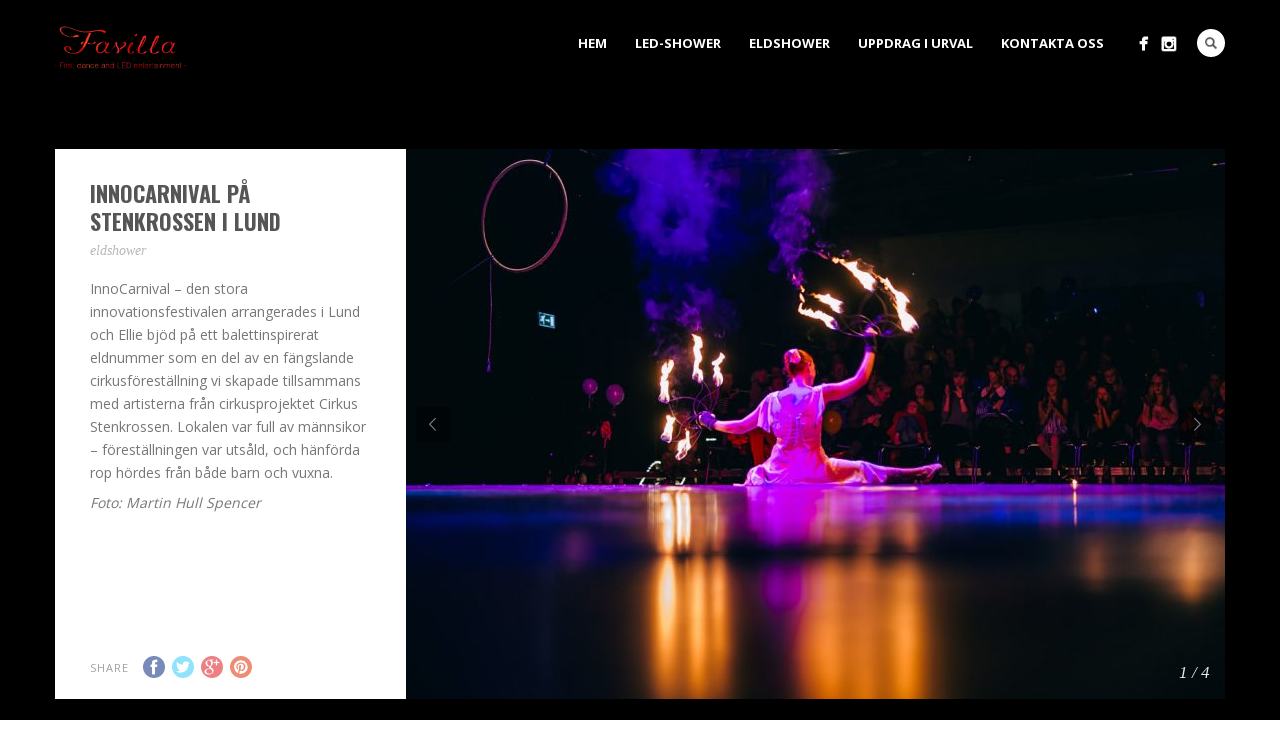

--- FILE ---
content_type: text/html; charset=UTF-8
request_url: https://www.elddans.se/portfolio/eldshow-pa-innocarnival/
body_size: 15817
content:
<!DOCTYPE html>
<html dir="ltr" lang="sv-SE" prefix="og: https://ogp.me/ns#">
<head>
<meta http-equiv="Content-Type" content="text/html; charset=UTF-8" />



<!-- facebook meta tag for image -->
<meta property="og:image" content="https://www.elddans.se/wp-content/uploads/2018/01/web_martin_ha›ällo›à_spencer_Lund-309-IMG_2056.jpg"/>
<!-- Google+ meta tag for image -->
<meta itemprop="image" content="https://www.elddans.se/wp-content/uploads/2018/01/web_martin_ha›ällo›à_spencer_Lund-309-IMG_2056.jpg">


<!-- Mobile Devices Viewport Resset-->
<meta name="viewport" content="width=device-width, initial-scale=1.0, maximum-scale=1">
<meta name="apple-mobile-web-app-capable" content="yes">
<!-- <meta name="viewport" content="initial-scale=1.0, user-scalable=1" /> -->
<!-- Keywords-->
<meta name="keywords" content="eldshow, ledshow, leddans, underhållning, event, eldkonst, show" />





<link rel="alternate" type="application/rss+xml" title="Favilla fire, dance and LED-entertainment RSS" href="https://www.elddans.se/feed/" />
<link rel="pingback" href="https://www.elddans.se/xmlrpc.php" />
<link rel="shortcut icon" type="image/x-icon" href="https://www.elddans.se/wp-content/uploads/2018/01/logga-färg-Favilla.png" />

<!--[if lt IE 9]>
<script src="https://www.elddans.se/wp-content/themes/porcelain/js/html5shiv.js"></script>
<![endif]-->


		<!-- All in One SEO 4.7.3.1 - aioseo.com -->
		<title>Innocarnival på Stenkrossen i Lund - Favilla fire, dance and LED-entertainment</title>
		<meta name="description" content="InnoCarnival - den stora innovationsfestivalen arrangerades i Lund och Ellie bjöd på ett balettinspirerat eldnummer som en del av en fängslande cirkusföreställning vi skapade tillsammans med artisterna från cirkusprojektet Cirkus Stenkrossen. Lokalen var full av männsikor - föreställningen var utsåld, och hänförda rop hördes från både barn och vuxna. Foto: Martin Hull Spencer" />
		<meta name="robots" content="max-image-preview:large" />
		<link rel="canonical" href="https://www.elddans.se/portfolio/eldshow-pa-innocarnival/" />
		<meta name="generator" content="All in One SEO (AIOSEO) 4.7.3.1" />
		<meta property="og:locale" content="sv_SE" />
		<meta property="og:site_name" content="Favilla fire, dance and LED-entertainment - Magiska shower och glödande möten" />
		<meta property="og:type" content="article" />
		<meta property="og:title" content="Innocarnival på Stenkrossen i Lund - Favilla fire, dance and LED-entertainment" />
		<meta property="og:description" content="InnoCarnival - den stora innovationsfestivalen arrangerades i Lund och Ellie bjöd på ett balettinspirerat eldnummer som en del av en fängslande cirkusföreställning vi skapade tillsammans med artisterna från cirkusprojektet Cirkus Stenkrossen. Lokalen var full av männsikor - föreställningen var utsåld, och hänförda rop hördes från både barn och vuxna. Foto: Martin Hull Spencer" />
		<meta property="og:url" content="https://www.elddans.se/portfolio/eldshow-pa-innocarnival/" />
		<meta property="article:published_time" content="2018-01-05T11:03:05+00:00" />
		<meta property="article:modified_time" content="2020-02-01T19:30:01+00:00" />
		<meta name="twitter:card" content="summary" />
		<meta name="twitter:title" content="Innocarnival på Stenkrossen i Lund - Favilla fire, dance and LED-entertainment" />
		<meta name="twitter:description" content="InnoCarnival - den stora innovationsfestivalen arrangerades i Lund och Ellie bjöd på ett balettinspirerat eldnummer som en del av en fängslande cirkusföreställning vi skapade tillsammans med artisterna från cirkusprojektet Cirkus Stenkrossen. Lokalen var full av männsikor - föreställningen var utsåld, och hänförda rop hördes från både barn och vuxna. Foto: Martin Hull Spencer" />
		<script type="application/ld+json" class="aioseo-schema">
			{"@context":"https:\/\/schema.org","@graph":[{"@type":"BreadcrumbList","@id":"https:\/\/www.elddans.se\/portfolio\/eldshow-pa-innocarnival\/#breadcrumblist","itemListElement":[{"@type":"ListItem","@id":"https:\/\/www.elddans.se\/#listItem","position":1,"name":"Hem","item":"https:\/\/www.elddans.se\/","nextItem":"https:\/\/www.elddans.se\/portfolio\/eldshow-pa-innocarnival\/#listItem"},{"@type":"ListItem","@id":"https:\/\/www.elddans.se\/portfolio\/eldshow-pa-innocarnival\/#listItem","position":2,"name":"Innocarnival p\u00e5 Stenkrossen i Lund","previousItem":"https:\/\/www.elddans.se\/#listItem"}]},{"@type":"Organization","@id":"https:\/\/www.elddans.se\/#organization","name":"Favilla fire, dance and LED-entertainment","description":"Magiska shower och gl\u00f6dande m\u00f6ten","url":"https:\/\/www.elddans.se\/"},{"@type":"WebPage","@id":"https:\/\/www.elddans.se\/portfolio\/eldshow-pa-innocarnival\/#webpage","url":"https:\/\/www.elddans.se\/portfolio\/eldshow-pa-innocarnival\/","name":"Innocarnival p\u00e5 Stenkrossen i Lund - Favilla fire, dance and LED-entertainment","description":"InnoCarnival - den stora innovationsfestivalen arrangerades i Lund och Ellie bj\u00f6d p\u00e5 ett balettinspirerat eldnummer som en del av en f\u00e4ngslande cirkusf\u00f6rest\u00e4llning vi skapade tillsammans med artisterna fr\u00e5n cirkusprojektet Cirkus Stenkrossen. Lokalen var full av m\u00e4nnsikor - f\u00f6rest\u00e4llningen var uts\u00e5ld, och h\u00e4nf\u00f6rda rop h\u00f6rdes fr\u00e5n b\u00e5de barn och vuxna. Foto: Martin Hull Spencer","inLanguage":"sv-SE","isPartOf":{"@id":"https:\/\/www.elddans.se\/#website"},"breadcrumb":{"@id":"https:\/\/www.elddans.se\/portfolio\/eldshow-pa-innocarnival\/#breadcrumblist"},"image":{"@type":"ImageObject","url":"https:\/\/www.elddans.se\/wp-content\/uploads\/2018\/01\/web_martin_ha\u203aa\u0308llo\u203aa\u0300_spencer_Lund-309-IMG_2056.jpg","@id":"https:\/\/www.elddans.se\/portfolio\/eldshow-pa-innocarnival\/#mainImage","width":1200,"height":800,"caption":"Foto: Martin Spencer"},"primaryImageOfPage":{"@id":"https:\/\/www.elddans.se\/portfolio\/eldshow-pa-innocarnival\/#mainImage"},"datePublished":"2018-01-05T12:03:05+01:00","dateModified":"2020-02-01T20:30:01+01:00"},{"@type":"WebSite","@id":"https:\/\/www.elddans.se\/#website","url":"https:\/\/www.elddans.se\/","name":"Favilla fire, dance and LED-entertainment","description":"Magiska shower och gl\u00f6dande m\u00f6ten","inLanguage":"sv-SE","publisher":{"@id":"https:\/\/www.elddans.se\/#organization"}}]}
		</script>
		<!-- All in One SEO -->

<link rel='dns-prefetch' href='//fonts.googleapis.com' />
<link rel="alternate" type="application/rss+xml" title="Favilla fire, dance and LED-entertainment &raquo; Webbflöde" href="https://www.elddans.se/feed/" />
<link rel="alternate" type="application/rss+xml" title="Favilla fire, dance and LED-entertainment &raquo; kommentarsflöde" href="https://www.elddans.se/comments/feed/" />
<link rel="alternate" type="application/rss+xml" title="Favilla fire, dance and LED-entertainment &raquo; Innocarnival på Stenkrossen i Lund kommentarsflöde" href="https://www.elddans.se/portfolio/eldshow-pa-innocarnival/feed/" />
<script type="text/javascript">
window._wpemojiSettings = {"baseUrl":"https:\/\/s.w.org\/images\/core\/emoji\/14.0.0\/72x72\/","ext":".png","svgUrl":"https:\/\/s.w.org\/images\/core\/emoji\/14.0.0\/svg\/","svgExt":".svg","source":{"concatemoji":"https:\/\/www.elddans.se\/wp-includes\/js\/wp-emoji-release.min.js?ver=6.3.7"}};
/*! This file is auto-generated */
!function(i,n){var o,s,e;function c(e){try{var t={supportTests:e,timestamp:(new Date).valueOf()};sessionStorage.setItem(o,JSON.stringify(t))}catch(e){}}function p(e,t,n){e.clearRect(0,0,e.canvas.width,e.canvas.height),e.fillText(t,0,0);var t=new Uint32Array(e.getImageData(0,0,e.canvas.width,e.canvas.height).data),r=(e.clearRect(0,0,e.canvas.width,e.canvas.height),e.fillText(n,0,0),new Uint32Array(e.getImageData(0,0,e.canvas.width,e.canvas.height).data));return t.every(function(e,t){return e===r[t]})}function u(e,t,n){switch(t){case"flag":return n(e,"\ud83c\udff3\ufe0f\u200d\u26a7\ufe0f","\ud83c\udff3\ufe0f\u200b\u26a7\ufe0f")?!1:!n(e,"\ud83c\uddfa\ud83c\uddf3","\ud83c\uddfa\u200b\ud83c\uddf3")&&!n(e,"\ud83c\udff4\udb40\udc67\udb40\udc62\udb40\udc65\udb40\udc6e\udb40\udc67\udb40\udc7f","\ud83c\udff4\u200b\udb40\udc67\u200b\udb40\udc62\u200b\udb40\udc65\u200b\udb40\udc6e\u200b\udb40\udc67\u200b\udb40\udc7f");case"emoji":return!n(e,"\ud83e\udef1\ud83c\udffb\u200d\ud83e\udef2\ud83c\udfff","\ud83e\udef1\ud83c\udffb\u200b\ud83e\udef2\ud83c\udfff")}return!1}function f(e,t,n){var r="undefined"!=typeof WorkerGlobalScope&&self instanceof WorkerGlobalScope?new OffscreenCanvas(300,150):i.createElement("canvas"),a=r.getContext("2d",{willReadFrequently:!0}),o=(a.textBaseline="top",a.font="600 32px Arial",{});return e.forEach(function(e){o[e]=t(a,e,n)}),o}function t(e){var t=i.createElement("script");t.src=e,t.defer=!0,i.head.appendChild(t)}"undefined"!=typeof Promise&&(o="wpEmojiSettingsSupports",s=["flag","emoji"],n.supports={everything:!0,everythingExceptFlag:!0},e=new Promise(function(e){i.addEventListener("DOMContentLoaded",e,{once:!0})}),new Promise(function(t){var n=function(){try{var e=JSON.parse(sessionStorage.getItem(o));if("object"==typeof e&&"number"==typeof e.timestamp&&(new Date).valueOf()<e.timestamp+604800&&"object"==typeof e.supportTests)return e.supportTests}catch(e){}return null}();if(!n){if("undefined"!=typeof Worker&&"undefined"!=typeof OffscreenCanvas&&"undefined"!=typeof URL&&URL.createObjectURL&&"undefined"!=typeof Blob)try{var e="postMessage("+f.toString()+"("+[JSON.stringify(s),u.toString(),p.toString()].join(",")+"));",r=new Blob([e],{type:"text/javascript"}),a=new Worker(URL.createObjectURL(r),{name:"wpTestEmojiSupports"});return void(a.onmessage=function(e){c(n=e.data),a.terminate(),t(n)})}catch(e){}c(n=f(s,u,p))}t(n)}).then(function(e){for(var t in e)n.supports[t]=e[t],n.supports.everything=n.supports.everything&&n.supports[t],"flag"!==t&&(n.supports.everythingExceptFlag=n.supports.everythingExceptFlag&&n.supports[t]);n.supports.everythingExceptFlag=n.supports.everythingExceptFlag&&!n.supports.flag,n.DOMReady=!1,n.readyCallback=function(){n.DOMReady=!0}}).then(function(){return e}).then(function(){var e;n.supports.everything||(n.readyCallback(),(e=n.source||{}).concatemoji?t(e.concatemoji):e.wpemoji&&e.twemoji&&(t(e.twemoji),t(e.wpemoji)))}))}((window,document),window._wpemojiSettings);
</script>
<style type="text/css">
img.wp-smiley,
img.emoji {
	display: inline !important;
	border: none !important;
	box-shadow: none !important;
	height: 1em !important;
	width: 1em !important;
	margin: 0 0.07em !important;
	vertical-align: -0.1em !important;
	background: none !important;
	padding: 0 !important;
}
</style>
	<link rel='stylesheet' id='sbi_styles-css' href='https://www.elddans.se/wp-content/plugins/instagram-feed/css/sbi-styles.min.css?ver=6.5.1' type='text/css' media='all' />
<link rel='stylesheet' id='wp-block-library-css' href='https://www.elddans.se/wp-includes/css/dist/block-library/style.min.css?ver=6.3.7' type='text/css' media='all' />
<style id='classic-theme-styles-inline-css' type='text/css'>
/*! This file is auto-generated */
.wp-block-button__link{color:#fff;background-color:#32373c;border-radius:9999px;box-shadow:none;text-decoration:none;padding:calc(.667em + 2px) calc(1.333em + 2px);font-size:1.125em}.wp-block-file__button{background:#32373c;color:#fff;text-decoration:none}
</style>
<style id='global-styles-inline-css' type='text/css'>
body{--wp--preset--color--black: #000000;--wp--preset--color--cyan-bluish-gray: #abb8c3;--wp--preset--color--white: #ffffff;--wp--preset--color--pale-pink: #f78da7;--wp--preset--color--vivid-red: #cf2e2e;--wp--preset--color--luminous-vivid-orange: #ff6900;--wp--preset--color--luminous-vivid-amber: #fcb900;--wp--preset--color--light-green-cyan: #7bdcb5;--wp--preset--color--vivid-green-cyan: #00d084;--wp--preset--color--pale-cyan-blue: #8ed1fc;--wp--preset--color--vivid-cyan-blue: #0693e3;--wp--preset--color--vivid-purple: #9b51e0;--wp--preset--gradient--vivid-cyan-blue-to-vivid-purple: linear-gradient(135deg,rgba(6,147,227,1) 0%,rgb(155,81,224) 100%);--wp--preset--gradient--light-green-cyan-to-vivid-green-cyan: linear-gradient(135deg,rgb(122,220,180) 0%,rgb(0,208,130) 100%);--wp--preset--gradient--luminous-vivid-amber-to-luminous-vivid-orange: linear-gradient(135deg,rgba(252,185,0,1) 0%,rgba(255,105,0,1) 100%);--wp--preset--gradient--luminous-vivid-orange-to-vivid-red: linear-gradient(135deg,rgba(255,105,0,1) 0%,rgb(207,46,46) 100%);--wp--preset--gradient--very-light-gray-to-cyan-bluish-gray: linear-gradient(135deg,rgb(238,238,238) 0%,rgb(169,184,195) 100%);--wp--preset--gradient--cool-to-warm-spectrum: linear-gradient(135deg,rgb(74,234,220) 0%,rgb(151,120,209) 20%,rgb(207,42,186) 40%,rgb(238,44,130) 60%,rgb(251,105,98) 80%,rgb(254,248,76) 100%);--wp--preset--gradient--blush-light-purple: linear-gradient(135deg,rgb(255,206,236) 0%,rgb(152,150,240) 100%);--wp--preset--gradient--blush-bordeaux: linear-gradient(135deg,rgb(254,205,165) 0%,rgb(254,45,45) 50%,rgb(107,0,62) 100%);--wp--preset--gradient--luminous-dusk: linear-gradient(135deg,rgb(255,203,112) 0%,rgb(199,81,192) 50%,rgb(65,88,208) 100%);--wp--preset--gradient--pale-ocean: linear-gradient(135deg,rgb(255,245,203) 0%,rgb(182,227,212) 50%,rgb(51,167,181) 100%);--wp--preset--gradient--electric-grass: linear-gradient(135deg,rgb(202,248,128) 0%,rgb(113,206,126) 100%);--wp--preset--gradient--midnight: linear-gradient(135deg,rgb(2,3,129) 0%,rgb(40,116,252) 100%);--wp--preset--font-size--small: 13px;--wp--preset--font-size--medium: 20px;--wp--preset--font-size--large: 36px;--wp--preset--font-size--x-large: 42px;--wp--preset--spacing--20: 0.44rem;--wp--preset--spacing--30: 0.67rem;--wp--preset--spacing--40: 1rem;--wp--preset--spacing--50: 1.5rem;--wp--preset--spacing--60: 2.25rem;--wp--preset--spacing--70: 3.38rem;--wp--preset--spacing--80: 5.06rem;--wp--preset--shadow--natural: 6px 6px 9px rgba(0, 0, 0, 0.2);--wp--preset--shadow--deep: 12px 12px 50px rgba(0, 0, 0, 0.4);--wp--preset--shadow--sharp: 6px 6px 0px rgba(0, 0, 0, 0.2);--wp--preset--shadow--outlined: 6px 6px 0px -3px rgba(255, 255, 255, 1), 6px 6px rgba(0, 0, 0, 1);--wp--preset--shadow--crisp: 6px 6px 0px rgba(0, 0, 0, 1);}:where(.is-layout-flex){gap: 0.5em;}:where(.is-layout-grid){gap: 0.5em;}body .is-layout-flow > .alignleft{float: left;margin-inline-start: 0;margin-inline-end: 2em;}body .is-layout-flow > .alignright{float: right;margin-inline-start: 2em;margin-inline-end: 0;}body .is-layout-flow > .aligncenter{margin-left: auto !important;margin-right: auto !important;}body .is-layout-constrained > .alignleft{float: left;margin-inline-start: 0;margin-inline-end: 2em;}body .is-layout-constrained > .alignright{float: right;margin-inline-start: 2em;margin-inline-end: 0;}body .is-layout-constrained > .aligncenter{margin-left: auto !important;margin-right: auto !important;}body .is-layout-constrained > :where(:not(.alignleft):not(.alignright):not(.alignfull)){max-width: var(--wp--style--global--content-size);margin-left: auto !important;margin-right: auto !important;}body .is-layout-constrained > .alignwide{max-width: var(--wp--style--global--wide-size);}body .is-layout-flex{display: flex;}body .is-layout-flex{flex-wrap: wrap;align-items: center;}body .is-layout-flex > *{margin: 0;}body .is-layout-grid{display: grid;}body .is-layout-grid > *{margin: 0;}:where(.wp-block-columns.is-layout-flex){gap: 2em;}:where(.wp-block-columns.is-layout-grid){gap: 2em;}:where(.wp-block-post-template.is-layout-flex){gap: 1.25em;}:where(.wp-block-post-template.is-layout-grid){gap: 1.25em;}.has-black-color{color: var(--wp--preset--color--black) !important;}.has-cyan-bluish-gray-color{color: var(--wp--preset--color--cyan-bluish-gray) !important;}.has-white-color{color: var(--wp--preset--color--white) !important;}.has-pale-pink-color{color: var(--wp--preset--color--pale-pink) !important;}.has-vivid-red-color{color: var(--wp--preset--color--vivid-red) !important;}.has-luminous-vivid-orange-color{color: var(--wp--preset--color--luminous-vivid-orange) !important;}.has-luminous-vivid-amber-color{color: var(--wp--preset--color--luminous-vivid-amber) !important;}.has-light-green-cyan-color{color: var(--wp--preset--color--light-green-cyan) !important;}.has-vivid-green-cyan-color{color: var(--wp--preset--color--vivid-green-cyan) !important;}.has-pale-cyan-blue-color{color: var(--wp--preset--color--pale-cyan-blue) !important;}.has-vivid-cyan-blue-color{color: var(--wp--preset--color--vivid-cyan-blue) !important;}.has-vivid-purple-color{color: var(--wp--preset--color--vivid-purple) !important;}.has-black-background-color{background-color: var(--wp--preset--color--black) !important;}.has-cyan-bluish-gray-background-color{background-color: var(--wp--preset--color--cyan-bluish-gray) !important;}.has-white-background-color{background-color: var(--wp--preset--color--white) !important;}.has-pale-pink-background-color{background-color: var(--wp--preset--color--pale-pink) !important;}.has-vivid-red-background-color{background-color: var(--wp--preset--color--vivid-red) !important;}.has-luminous-vivid-orange-background-color{background-color: var(--wp--preset--color--luminous-vivid-orange) !important;}.has-luminous-vivid-amber-background-color{background-color: var(--wp--preset--color--luminous-vivid-amber) !important;}.has-light-green-cyan-background-color{background-color: var(--wp--preset--color--light-green-cyan) !important;}.has-vivid-green-cyan-background-color{background-color: var(--wp--preset--color--vivid-green-cyan) !important;}.has-pale-cyan-blue-background-color{background-color: var(--wp--preset--color--pale-cyan-blue) !important;}.has-vivid-cyan-blue-background-color{background-color: var(--wp--preset--color--vivid-cyan-blue) !important;}.has-vivid-purple-background-color{background-color: var(--wp--preset--color--vivid-purple) !important;}.has-black-border-color{border-color: var(--wp--preset--color--black) !important;}.has-cyan-bluish-gray-border-color{border-color: var(--wp--preset--color--cyan-bluish-gray) !important;}.has-white-border-color{border-color: var(--wp--preset--color--white) !important;}.has-pale-pink-border-color{border-color: var(--wp--preset--color--pale-pink) !important;}.has-vivid-red-border-color{border-color: var(--wp--preset--color--vivid-red) !important;}.has-luminous-vivid-orange-border-color{border-color: var(--wp--preset--color--luminous-vivid-orange) !important;}.has-luminous-vivid-amber-border-color{border-color: var(--wp--preset--color--luminous-vivid-amber) !important;}.has-light-green-cyan-border-color{border-color: var(--wp--preset--color--light-green-cyan) !important;}.has-vivid-green-cyan-border-color{border-color: var(--wp--preset--color--vivid-green-cyan) !important;}.has-pale-cyan-blue-border-color{border-color: var(--wp--preset--color--pale-cyan-blue) !important;}.has-vivid-cyan-blue-border-color{border-color: var(--wp--preset--color--vivid-cyan-blue) !important;}.has-vivid-purple-border-color{border-color: var(--wp--preset--color--vivid-purple) !important;}.has-vivid-cyan-blue-to-vivid-purple-gradient-background{background: var(--wp--preset--gradient--vivid-cyan-blue-to-vivid-purple) !important;}.has-light-green-cyan-to-vivid-green-cyan-gradient-background{background: var(--wp--preset--gradient--light-green-cyan-to-vivid-green-cyan) !important;}.has-luminous-vivid-amber-to-luminous-vivid-orange-gradient-background{background: var(--wp--preset--gradient--luminous-vivid-amber-to-luminous-vivid-orange) !important;}.has-luminous-vivid-orange-to-vivid-red-gradient-background{background: var(--wp--preset--gradient--luminous-vivid-orange-to-vivid-red) !important;}.has-very-light-gray-to-cyan-bluish-gray-gradient-background{background: var(--wp--preset--gradient--very-light-gray-to-cyan-bluish-gray) !important;}.has-cool-to-warm-spectrum-gradient-background{background: var(--wp--preset--gradient--cool-to-warm-spectrum) !important;}.has-blush-light-purple-gradient-background{background: var(--wp--preset--gradient--blush-light-purple) !important;}.has-blush-bordeaux-gradient-background{background: var(--wp--preset--gradient--blush-bordeaux) !important;}.has-luminous-dusk-gradient-background{background: var(--wp--preset--gradient--luminous-dusk) !important;}.has-pale-ocean-gradient-background{background: var(--wp--preset--gradient--pale-ocean) !important;}.has-electric-grass-gradient-background{background: var(--wp--preset--gradient--electric-grass) !important;}.has-midnight-gradient-background{background: var(--wp--preset--gradient--midnight) !important;}.has-small-font-size{font-size: var(--wp--preset--font-size--small) !important;}.has-medium-font-size{font-size: var(--wp--preset--font-size--medium) !important;}.has-large-font-size{font-size: var(--wp--preset--font-size--large) !important;}.has-x-large-font-size{font-size: var(--wp--preset--font-size--x-large) !important;}
.wp-block-navigation a:where(:not(.wp-element-button)){color: inherit;}
:where(.wp-block-post-template.is-layout-flex){gap: 1.25em;}:where(.wp-block-post-template.is-layout-grid){gap: 1.25em;}
:where(.wp-block-columns.is-layout-flex){gap: 2em;}:where(.wp-block-columns.is-layout-grid){gap: 2em;}
.wp-block-pullquote{font-size: 1.5em;line-height: 1.6;}
</style>
<link rel='stylesheet' id='wp-pagenavi-css' href='https://www.elddans.se/wp-content/plugins/wp-pagenavi/pagenavi-css.css?ver=2.70' type='text/css' media='all' />
<link rel='stylesheet' id='pexeto-font-0-css' href='https://fonts.googleapis.com/css?family=Open+Sans%3A400%2C700&#038;ver=6.3.7' type='text/css' media='all' />
<link rel='stylesheet' id='pexeto-font-1-css' href='https://fonts.googleapis.com/css?family=Oswald%3A400%2C300%2C700&#038;ver=6.3.7' type='text/css' media='all' />
<link rel='stylesheet' id='pexeto-pretty-photo-css' href='https://www.elddans.se/wp-content/themes/porcelain/css/prettyPhoto.css?ver=1.4.2' type='text/css' media='all' />
<link rel='stylesheet' id='pexeto-stylesheet-css' href='https://www.elddans.se/wp-content/themes/porcelain/style.css?ver=1.4.2' type='text/css' media='all' />
<!--[if lte IE 8]>
<link rel='stylesheet' id='pexeto-ie8-css' href='https://www.elddans.se/wp-content/themes/porcelain/css/style_ie8.css?ver=1.4.2' type='text/css' media='all' />
<![endif]-->
<script type='text/javascript' src='https://www.elddans.se/wp-includes/js/jquery/jquery.min.js?ver=3.7.0' id='jquery-core-js'></script>
<script type='text/javascript' src='https://www.elddans.se/wp-includes/js/jquery/jquery-migrate.min.js?ver=3.4.1' id='jquery-migrate-js'></script>
<link rel="https://api.w.org/" href="https://www.elddans.se/wp-json/" /><link rel="EditURI" type="application/rsd+xml" title="RSD" href="https://www.elddans.se/xmlrpc.php?rsd" />
<meta name="generator" content="WordPress 6.3.7" />
<link rel='shortlink' href='https://www.elddans.se/?p=1982' />
<link rel="alternate" type="application/json+oembed" href="https://www.elddans.se/wp-json/oembed/1.0/embed?url=https%3A%2F%2Fwww.elddans.se%2Fportfolio%2Feldshow-pa-innocarnival%2F" />
<link rel="alternate" type="text/xml+oembed" href="https://www.elddans.se/wp-json/oembed/1.0/embed?url=https%3A%2F%2Fwww.elddans.se%2Fportfolio%2Feldshow-pa-innocarnival%2F&#038;format=xml" />
<!-- styles for Simple Google Map -->
<style type='text/css'>
#SGM {width:100%; height:300px;}#SGM .infoWindow {line-height:13px; font-size:10px;}#SGM input {margin:4px 4px 0 0; font-size:10px;}#SGM input.text {border:solid 1px #ccc; background-color:#fff; padding:2px;}
</style>
<!-- end styles for Simple Google Map -->
<!-- CUSTOM THEME STYLES -->
<style type="text/css">
button, .button, input[type="submit"], input[type="button"], #submit, .header-wrapper,
		.scroll-to-top:hover, .pc-next, .pc-prev, #content-container .wp-pagenavi span.current,
		#content-container .wp-pagenavi a:hover, .pg-pagination a.current, .pg-pagination a:hover,
		.ps-left-arrow:hover, .ps-right-arrow:hover, .pt-highlight .pt-title
		{background-color:#000000;}.woocommerce .button, .woocommerce button{background-color:#000000 !important;}a, a:hover, .tabs .current a, .read-more, .footer-widgets a:hover, .comment-info .reply, 
		.comment-info .reply a, .comment-info, #wp-calendar tbody td a,
		.widget_nav_menu li.current-menu-item > a, .post-title a:hover, .post-tags a,
		.archive-page a:hover, .testimonials-details a,
		.carousel-title .link-title, .post-info a, .pg-cat-filter a.current,
		.lp-title a:hover, .pg-icon {color:#000000;}.accordion-title.current, .read-more:hover, .more-arrow, .sticky,
		.format-quote, .format-aside, .read-more, .bypostauthor {border-color:#000000;}.pg-element-loading .icon-circle::after{border-top-color:#000000;}.page-wrapper, #sidebar input[type="text"], 
	#sidebar input[type="password"], #sidebar textarea, .comment-respond input[type="text"],
	 .comment-respond textarea{background-color:#000000;}
</style><link rel="icon" href="https://www.elddans.se/wp-content/uploads/2018/01/cropped-loggany-32x32.png" sizes="32x32" />
<link rel="icon" href="https://www.elddans.se/wp-content/uploads/2018/01/cropped-loggany-192x192.png" sizes="192x192" />
<link rel="apple-touch-icon" href="https://www.elddans.se/wp-content/uploads/2018/01/cropped-loggany-180x180.png" />
<meta name="msapplication-TileImage" content="https://www.elddans.se/wp-content/uploads/2018/01/cropped-loggany-270x270.png" />

</head>
<body data-rsssl=1 class="portfolio-template-default single single-portfolio postid-1982 fixed-header no-slider dark-header">
<div id="main-container" >
	<div  class="page-wrapper" >
		<!--HEADER -->
				<div class="header-wrapper" >
				<header id="header">
			<div class="section-boxed section-header">
			<div id="logo-container">
								<a href="https://www.elddans.se/"><img src="https://www.elddans.se/wp-content/uploads/2020/02/logga_hemsida.png" alt="Favilla fire, dance and LED-entertainment" /></a>
			</div>	

			<div class="search-wrapper">
	<form role="search" method="get" class="searchform" action="https://www.elddans.se" >
		<input type="text" name="s" class="search-input placeholder"  placeholder="Search" />
		<input type="submit" value="" class="search-button"/>
	</form>
</div>
				<a href="#" class="header-search">Search</a>
							<div class="social-profiles"><ul class="social-icons">
		<li>
		<a href="https://www.facebook.com/FavillaMagiskaEldshower/" target="_blank" >
			<div>
				<img src="https://www.elddans.se/wp-content/themes/porcelain/images/icons_white/facebook.png" alt="" />
			</div>
		</a>
	</li>
		<li>
		<a href="https://www.instagram.com/favillaeld/" target="_blank" >
			<div>
				<img src="https://www.elddans.se/wp-content/themes/porcelain/images/icons_white/instagram.png" alt="" />
			</div>
		</a>
	</li>
		</ul></div>
		
			
			<div class="mobile-nav">
				<span class="mob-nav-btn">Menu</span>
			</div>
	 		<nav class="navigation-container">
				<div id="menu" class="nav-menu">
				<ul id="menu-huvudmeny" class="menu-ul"><li id="menu-item-1927" class="menu-item menu-item-type-post_type menu-item-object-page menu-item-home menu-item-1927"><a href="https://www.elddans.se/">Hem</a></li>
<li id="menu-item-1925" class="menu-item menu-item-type-post_type menu-item-object-page menu-item-1925"><a href="https://www.elddans.se/ledshow/">LED-shower</a></li>
<li id="menu-item-1924" class="menu-item menu-item-type-post_type menu-item-object-page menu-item-1924"><a href="https://www.elddans.se/eldshower/">Eldshower</a></li>
<li id="menu-item-1926" class="menu-item menu-item-type-post_type menu-item-object-page menu-item-1926"><a href="https://www.elddans.se/case/">Uppdrag i urval</a></li>
<li id="menu-item-1928" class="menu-item menu-item-type-post_type menu-item-object-page menu-item-1928"><a href="https://www.elddans.se/bokaeldshow/">Kontakta oss</a></li>
</ul>				</div>
			</nav> 
	
			<div class="clear"></div>       
			<div id="navigation-line"></div>
		</div>
		</header><!-- end #header -->
	<div class="page-title">
		<div class="content-boxed">
					</div>
	</div>

</div>
<div id="content-container" class="content-boxed layout-full">
<div id="full-width" class="content">
			<div id="portfolio-slider">
			<div class="ps-wrapper"><div class="ps-images"></div><div class="ps-content"><h2 class="ps-title">Innocarnival på Stenkrossen i Lund</h2><span class="ps-categories">Eldshower</span><div class="ps-content-text"><p>InnoCarnival &#8211; den stora innovationsfestivalen arrangerades i Lund och Ellie bjöd på ett balettinspirerat eldnummer som en del av en fängslande cirkusföreställning vi skapade tillsammans med artisterna från cirkusprojektet Cirkus Stenkrossen. Lokalen var full av männsikor &#8211; föreställningen var utsåld, och hänförda rop hördes från både barn och vuxna.</p>
<p><em>Foto: Martin Hull Spencer</em></p>
</div><div class="ps-share"><div class="social-share"><div class="share-title">Share</div><ul><li title="Facebook" class="share-item share-fb" data-url="https://www.elddans.se/portfolio/eldshow-pa-innocarnival/" data-type="facebook" data-title="Innocarnival på Stenkrossen i Lund"></li><li title="Twitter" class="share-item share-tw" data-url="https://www.elddans.se/portfolio/eldshow-pa-innocarnival/" data-title="Innocarnival på Stenkrossen i Lund" data-type="twitter"></li><li title="Google+" class="share-item share-gp" data-url="https://www.elddans.se/portfolio/eldshow-pa-innocarnival/" data-lang="en-US" data-title="Innocarnival på Stenkrossen i Lund" data-type="googlePlus"></li><li title="Pinterest" class="share-item share-pn" data-url="https://www.elddans.se/portfolio/eldshow-pa-innocarnival/" data-title="Innocarnival på Stenkrossen i Lund" data-media="https://www.elddans.se/wp-content/uploads/2018/01/web_martin_ha›ällo›à_spencer_Lund-309-IMG_2056.jpg" data-type="pinterest"></li></ul></div><div class="clear"></div></div></div><div class="clear"></div></div><div class="portfolio-carousel pc-no-link"><div class="pc-header"><div class="carousel-title"> <h4 class="small-title">Related Projects</h4></div></div><div class="pc-wrapper"><div class="pc-holder"><div class="pc-page-wrapper"><div class="pc-item" data-defwidth="396" data-type="smallslider" data-itemid="2149"><a href="https://www.elddans.se/portfolio/bankett-for-arets-foretagare-i-ronneby/" title="Bankett för årets företagare" ><div class="pg-img-wrapper"><span class="icon-circle"><span class="pg-icon smallslider-icon"></span></span><img src="https://www.elddans.se/wp-content/uploads/2018/01/11990512_10153288268217730_6730927465068048119_n-586x349.jpg" alt="Bankett för årets företagare"/></div><div class="pg-info"><div class="pg-details"><h2>Bankett för årets företagare</h2><span class="pg-categories">Eldshower</span></div></div></a></div><div class="pc-item" data-defwidth="396" data-type="smallslider" data-itemid="1977"><a href="https://www.elddans.se/portfolio/kulturen/" title="Kulturhistoriska föreningen" ><div class="pg-img-wrapper"><span class="icon-circle"><span class="pg-icon smallslider-icon"></span></span><img src="https://www.elddans.se/wp-content/uploads/2018/01/kulturen4-586x349.jpg" alt="Kulturhistoriska föreningen"/></div><div class="pg-info"><div class="pg-details"><h2>Kulturhistoriska föreningen</h2><span class="pg-categories">Eldshower</span></div></div></a></div></div><div class="pc-page-wrapper"><div class="pc-item" data-defwidth="396" data-type="smallslider" data-itemid="2160"><a href="https://www.elddans.se/portfolio/valborgsfirande-i-astorp/" title="Valborgsfirande i Åstorp" ><div class="pg-img-wrapper"><span class="icon-circle"><span class="pg-icon smallslider-icon"></span></span><img src="https://www.elddans.se/wp-content/uploads/2018/01/rekivoi_sarabia_diangson-586x349.jpg" alt="Valborgsfirande i Åstorp"/></div><div class="pg-info"><div class="pg-details"><h2>Valborgsfirande i Åstorp</h2><span class="pg-categories">Eldshower</span></div></div></a></div><div class="pc-item" data-defwidth="396" data-type="smallvideo" data-itemid="2171"><a href="https://www.elddans.se/portfolio/valborg-i-aventyrsgruvan/" title="Valborg i Äventyrsgruvan" ><div class="pg-img-wrapper"><span class="icon-circle"><span class="pg-icon smallvideo-icon"></span></span><img src="https://www.elddans.se/wp-content/uploads/2018/01/jip-586x349.jpeg" alt="Valborg i Äventyrsgruvan"/></div><div class="pg-info"><div class="pg-details"><h2>Valborg i Äventyrsgruvan</h2><span class="pg-categories">Eldshower</span></div></div></a></div></div><div class="pc-page-wrapper"><div class="pc-item" data-defwidth="396" data-type="smallslider" data-itemid="2162"><a href="https://www.elddans.se/portfolio/thomanders-jul-i-lund/" title="Thomanders jul i Lund" ><div class="pg-img-wrapper"><span class="icon-circle"><span class="pg-icon smallslider-icon"></span></span><img src="https://www.elddans.se/wp-content/uploads/2018/01/tomander_mikael-greinsmark-586x349.jpg" alt="Thomanders jul i Lund"/></div><div class="pg-info"><div class="pg-details"><h2>Thomanders jul i Lund</h2><span class="pg-categories">Eldshower</span></div></div></a></div><div class="pc-item" data-defwidth="396" data-type="smallslider" data-itemid="2195"><a href="https://www.elddans.se/portfolio/baobabfestivalen/" title="Baobabfestivalen" ><div class="pg-img-wrapper"><span class="icon-circle"><span class="pg-icon smallslider-icon"></span></span><img src="https://www.elddans.se/wp-content/uploads/2018/01/cattis-maria-ahlgren-586x349.jpg" alt="Baobabfestivalen"/></div><div class="pg-info"><div class="pg-details"><h2>Baobabfestivalen</h2><span class="pg-categories">Eldshower</span></div></div></a></div></div><div class="pc-page-wrapper"><div class="pc-item" data-defwidth="396" data-type="smallslider" data-itemid="2140"><a href="https://www.elddans.se/portfolio/malmo-folkmusikforening/" title="Malmö Folkmusikförening" ><div class="pg-img-wrapper"><span class="icon-circle"><span class="pg-icon smallslider-icon"></span></span><img src="https://www.elddans.se/wp-content/uploads/2018/01/Valborg-586x349.jpg" alt="Malmö Folkmusikförening"/></div><div class="pg-info"><div class="pg-details"><h2>Malmö Folkmusikförening</h2><span class="pg-categories">Eldshower</span></div></div></a></div><div class="pc-item" data-defwidth="396" data-type="smallslider" data-itemid="2133"><a href="https://www.elddans.se/portfolio/smalands-kulturfestival/" title="Smålands kulturfestival" ><div class="pg-img-wrapper"><span class="icon-circle"><span class="pg-icon smallslider-icon"></span></span><img src="https://www.elddans.se/wp-content/uploads/2018/01/tenhult4-586x349.jpg" alt="Smålands kulturfestival"/></div><div class="pg-info"><div class="pg-details"><h2>Smålands kulturfestival</h2><span class="pg-categories">Eldshower</span></div></div></a></div></div><div class="pc-page-wrapper"><div class="pc-item" data-defwidth="396" data-type="smallvideo" data-itemid="2269"><a href="https://www.elddans.se/portfolio/malmo-jul-invigning-och-turne/" title="Malmö jul invigning och turné" ><div class="pg-img-wrapper"><span class="icon-circle"><span class="pg-icon smallvideo-icon"></span></span><img src="https://www.elddans.se/wp-content/uploads/2018/01/11-586x349.jpg" alt="Malmö jul invigning och turné"/></div><div class="pg-info"><div class="pg-details"><h2>Malmö jul invigning och turné</h2><span class="pg-categories">Eldshower</span></div></div></a></div><div class="pc-item" data-defwidth="396" data-type="smallvideo" data-itemid="2193"><a href="https://www.elddans.se/portfolio/gunnebo-slotts-julmarknad/" title="Gunnebo slotts julmarknad" ><div class="pg-img-wrapper"><span class="icon-circle"><span class="pg-icon smallvideo-icon"></span></span><img src="https://www.elddans.se/wp-content/uploads/2018/01/gunnebo-586x349.jpg" alt="Gunnebo slotts julmarknad"/></div><div class="pg-info"><div class="pg-details"><h2>Gunnebo slotts julmarknad</h2><span class="pg-categories">Eldshower</span></div></div></a></div></div><div class="pc-page-wrapper"><div class="pc-item" data-defwidth="396" data-type="smallslider" data-itemid="2144"><a href="https://www.elddans.se/portfolio/earth-hour-i-helsingborg/" title="Earth Hour i Helsingborg" ><div class="pg-img-wrapper"><span class="icon-circle"><span class="pg-icon smallslider-icon"></span></span><img src="https://www.elddans.se/wp-content/uploads/2018/01/DSC_0066-586x349.jpg" alt="Earth Hour i Helsingborg"/></div><div class="pg-info"><div class="pg-details"><h2>Earth Hour i Helsingborg</h2><span class="pg-categories">Eldshower</span></div></div></a></div><div class="pc-item" data-defwidth="396" data-type="smallvideo" data-itemid="2273"><a href="https://www.elddans.se/portfolio/brollop-for-tobias-och-evelina/" title="Bröllop för Tobias och Evelina" ><div class="pg-img-wrapper"><span class="icon-circle"><span class="pg-icon smallvideo-icon"></span></span><img src="https://www.elddans.se/wp-content/uploads/2018/01/evelina-och-tobias-586x349.jpeg" alt="Bröllop för Tobias och Evelina"/></div><div class="pg-info"><div class="pg-details"><h2>Bröllop för Tobias och Evelina</h2><span class="pg-categories">Eldshower</span></div></div></a></div></div><div class="pc-page-wrapper"><div class="pc-item" data-defwidth="396" data-type="smallslider" data-itemid="2190"><a href="https://www.elddans.se/portfolio/den-bla-natten-i-trollhattan/" title="Den blå natten i Trollhättan" ><div class="pg-img-wrapper"><span class="icon-circle"><span class="pg-icon smallslider-icon"></span></span><img src="https://www.elddans.se/wp-content/uploads/2018/01/paraflax-586x349.jpg" alt="Den blå natten i Trollhättan"/></div><div class="pg-info"><div class="pg-details"><h2>Den blå natten i Trollhättan</h2><span class="pg-categories">Eldshower</span></div></div></a></div><div class="pc-item" data-defwidth="396" data-type="smallslider" data-itemid="2167"><a href="https://www.elddans.se/portfolio/jul-pa-katrinetorp/" title="Jul på Katrinetorp" ><div class="pg-img-wrapper"><span class="icon-circle"><span class="pg-icon smallslider-icon"></span></span><img src="https://www.elddans.se/wp-content/uploads/2018/01/elllie-586x349.jpeg" alt="Jul på Katrinetorp"/></div><div class="pg-info"><div class="pg-details"><h2>Jul på Katrinetorp</h2><span class="pg-categories">Eldshower</span></div></div></a></div></div><div class="pc-page-wrapper"><div class="pc-item" data-defwidth="396" data-type="smallslider" data-itemid="2142"><a href="https://www.elddans.se/portfolio/lansering-av-peugeot-308/" title="Lansering av Peugeot 308" ><div class="pg-img-wrapper"><span class="icon-circle"><span class="pg-icon smallslider-icon"></span></span><img src="https://www.elddans.se/wp-content/uploads/2014/03/unnamed-586x349.jpg" alt="Lansering av Peugeot 308"/></div><div class="pg-info"><div class="pg-details"><h2>Lansering av Peugeot 308</h2><span class="pg-categories">Eldshower</span></div></div></a></div></div></div></div><div class="clear"></div></div>			</div>
			</div> <!-- end main content holder (#content/#full-width) -->
<div class="clear"></div>
</div> <!-- end #content-container -->
</div>
<footer id="footer" class="center">
		<div class="scroll-to-top"><span></span></div>
	
		<div id="footer-cta">
		<div class="section-boxed">
		<div class="footer-cta-first"><h5></h5></div>
		<div class="footer-cta-disc"><p></p></div>
				<div class="clear"></div>
	</div>
	</div>
		<div class="cols-wrapper footer-widgets section-boxed cols-4">
	<div class="col"><aside class="footer-box aio_facebook_like_widget" id="aio_facebook_like_widget-2">        <div class="fb-page"
             data-href="https://www.facebook.com/favillamagiskaeldshower"
             data-width="240"
                         data-tabs=""
             data-hide-cover="false"
             data-show-facepile="true"
             data-small-header="false"
        >
        </div>

        </aside><aside class="footer-box widget_search" id="search-2"><div class="search-wrapper">
	<form role="search" method="get" class="searchform" action="https://www.elddans.se" >
		<input type="text" name="s" class="search-input placeholder"  placeholder="Search" />
		<input type="submit" value="" class="search-button"/>
	</form>
</div>
</aside></div><div class="col"><aside class="footer-box widget_text" id="text-2"><h4 class="title">Favilla fire, dance and LED-entertainment</h4>			<div class="textwidget"><p><span style="font-weight: 400;">Favilla erbjuder underhållning av högsta klass och kan hjälpa er att höja ribban på era evenemang ytterligare ett steg. </span></p>
<p><span style="font-weight: 400;"> Vi jobbar med att skapa minnen och magi, och vill sätta en guldkant på varje tillfälle &#8211; stort som litet. </span></p>
<p><span style="font-weight: 400;">Vi garanterar helt enkelt en upplevelse utöver det vanliga. Varje gång.</span></p>
</div>
		</aside></div><div class="col"><aside class="footer-box widget_text" id="text-3">			<div class="textwidget">
<div id="sb_instagram"  class="sbi sbi_mob_col_3 sbi_tab_col_3 sbi_col_3 sbi_width_resp" style="padding-bottom: 10px;width: 100%;" data-feedid="*1"  data-res="auto" data-cols="3" data-colsmobile="3" data-colstablet="3" data-num="9" data-nummobile="" data-item-padding="5" data-shortcode-atts="{}"  data-postid="1982" data-locatornonce="06bb16daba" data-sbi-flags="favorLocal">
	
    <div id="sbi_images"  style="gap: 10px;">
		<div class="sbi_item sbi_type_image sbi_new sbi_transition" id="sbi_18086126650472495" data-date="1732644032">
    <div class="sbi_photo_wrap">
        <a class="sbi_photo" href="https://www.instagram.com/p/DC2AdvvtmTF/" target="_blank" rel="noopener nofollow" data-full-res="https://scontent-cph2-1.cdninstagram.com/v/t39.30808-6/466164443_867549075362901_1022424207294725778_n.jpg?_nc_cat=104&#038;ccb=1-7&#038;_nc_sid=18de74&#038;_nc_ohc=55RceWmdnD4Q7kNvgGIaluN&#038;_nc_zt=23&#038;_nc_ht=scontent-cph2-1.cdninstagram.com&#038;edm=ANo9K5cEAAAA&#038;_nc_gid=A3vymm9LiWfkeCX1g17uIiB&#038;oh=00_AYADhluLGgN2lPT0nE-2g0DckUrqZ8-tjdiVxANBqyHnsw&#038;oe=67562691" data-img-src-set="{&quot;d&quot;:&quot;https:\/\/scontent-cph2-1.cdninstagram.com\/v\/t39.30808-6\/466164443_867549075362901_1022424207294725778_n.jpg?_nc_cat=104&amp;ccb=1-7&amp;_nc_sid=18de74&amp;_nc_ohc=55RceWmdnD4Q7kNvgGIaluN&amp;_nc_zt=23&amp;_nc_ht=scontent-cph2-1.cdninstagram.com&amp;edm=ANo9K5cEAAAA&amp;_nc_gid=A3vymm9LiWfkeCX1g17uIiB&amp;oh=00_AYADhluLGgN2lPT0nE-2g0DckUrqZ8-tjdiVxANBqyHnsw&amp;oe=67562691&quot;,&quot;150&quot;:&quot;https:\/\/scontent-cph2-1.cdninstagram.com\/v\/t39.30808-6\/466164443_867549075362901_1022424207294725778_n.jpg?_nc_cat=104&amp;ccb=1-7&amp;_nc_sid=18de74&amp;_nc_ohc=55RceWmdnD4Q7kNvgGIaluN&amp;_nc_zt=23&amp;_nc_ht=scontent-cph2-1.cdninstagram.com&amp;edm=ANo9K5cEAAAA&amp;_nc_gid=A3vymm9LiWfkeCX1g17uIiB&amp;oh=00_AYADhluLGgN2lPT0nE-2g0DckUrqZ8-tjdiVxANBqyHnsw&amp;oe=67562691&quot;,&quot;320&quot;:&quot;https:\/\/scontent-cph2-1.cdninstagram.com\/v\/t39.30808-6\/466164443_867549075362901_1022424207294725778_n.jpg?_nc_cat=104&amp;ccb=1-7&amp;_nc_sid=18de74&amp;_nc_ohc=55RceWmdnD4Q7kNvgGIaluN&amp;_nc_zt=23&amp;_nc_ht=scontent-cph2-1.cdninstagram.com&amp;edm=ANo9K5cEAAAA&amp;_nc_gid=A3vymm9LiWfkeCX1g17uIiB&amp;oh=00_AYADhluLGgN2lPT0nE-2g0DckUrqZ8-tjdiVxANBqyHnsw&amp;oe=67562691&quot;,&quot;640&quot;:&quot;https:\/\/scontent-cph2-1.cdninstagram.com\/v\/t39.30808-6\/466164443_867549075362901_1022424207294725778_n.jpg?_nc_cat=104&amp;ccb=1-7&amp;_nc_sid=18de74&amp;_nc_ohc=55RceWmdnD4Q7kNvgGIaluN&amp;_nc_zt=23&amp;_nc_ht=scontent-cph2-1.cdninstagram.com&amp;edm=ANo9K5cEAAAA&amp;_nc_gid=A3vymm9LiWfkeCX1g17uIiB&amp;oh=00_AYADhluLGgN2lPT0nE-2g0DckUrqZ8-tjdiVxANBqyHnsw&amp;oe=67562691&quot;}">
            <span class="sbi-screenreader">Vi har sagt det förut och vi säger det igen - ba</span>
            	                    <img src="https://www.elddans.se/wp-content/plugins/instagram-feed/img/placeholder.png" alt="Vi har sagt det förut och vi säger det igen - barn är den allra finaste publiken! Det finns något så ofiltrerat i deras sätt att uppleva världen och magin är alltid extra levande när vi har barn som tittar. Att de dessutom vågar komma fram efteråt och kramas, ta en bild eller bara ställa en fråga är en stor bonus ♡">
        </a>
    </div>
</div><div class="sbi_item sbi_type_image sbi_new sbi_transition" id="sbi_17887119141148689" data-date="1732266018">
    <div class="sbi_photo_wrap">
        <a class="sbi_photo" href="https://www.instagram.com/p/DCqvdesO5Wj/" target="_blank" rel="noopener nofollow" data-full-res="https://scontent-cph2-1.cdninstagram.com/v/t39.30808-6/466088550_867544672030008_1251327648082170167_n.jpg?_nc_cat=108&#038;ccb=1-7&#038;_nc_sid=18de74&#038;_nc_ohc=UAP-nCoVKuMQ7kNvgHKt3Op&#038;_nc_zt=23&#038;_nc_ht=scontent-cph2-1.cdninstagram.com&#038;edm=ANo9K5cEAAAA&#038;_nc_gid=A3vymm9LiWfkeCX1g17uIiB&#038;oh=00_AYBMy8ZsEaDD74aZ2pKfdzUmtbUJIBb1VTEl1sNxJxXyZA&#038;oe=6756187F" data-img-src-set="{&quot;d&quot;:&quot;https:\/\/scontent-cph2-1.cdninstagram.com\/v\/t39.30808-6\/466088550_867544672030008_1251327648082170167_n.jpg?_nc_cat=108&amp;ccb=1-7&amp;_nc_sid=18de74&amp;_nc_ohc=UAP-nCoVKuMQ7kNvgHKt3Op&amp;_nc_zt=23&amp;_nc_ht=scontent-cph2-1.cdninstagram.com&amp;edm=ANo9K5cEAAAA&amp;_nc_gid=A3vymm9LiWfkeCX1g17uIiB&amp;oh=00_AYBMy8ZsEaDD74aZ2pKfdzUmtbUJIBb1VTEl1sNxJxXyZA&amp;oe=6756187F&quot;,&quot;150&quot;:&quot;https:\/\/scontent-cph2-1.cdninstagram.com\/v\/t39.30808-6\/466088550_867544672030008_1251327648082170167_n.jpg?_nc_cat=108&amp;ccb=1-7&amp;_nc_sid=18de74&amp;_nc_ohc=UAP-nCoVKuMQ7kNvgHKt3Op&amp;_nc_zt=23&amp;_nc_ht=scontent-cph2-1.cdninstagram.com&amp;edm=ANo9K5cEAAAA&amp;_nc_gid=A3vymm9LiWfkeCX1g17uIiB&amp;oh=00_AYBMy8ZsEaDD74aZ2pKfdzUmtbUJIBb1VTEl1sNxJxXyZA&amp;oe=6756187F&quot;,&quot;320&quot;:&quot;https:\/\/scontent-cph2-1.cdninstagram.com\/v\/t39.30808-6\/466088550_867544672030008_1251327648082170167_n.jpg?_nc_cat=108&amp;ccb=1-7&amp;_nc_sid=18de74&amp;_nc_ohc=UAP-nCoVKuMQ7kNvgHKt3Op&amp;_nc_zt=23&amp;_nc_ht=scontent-cph2-1.cdninstagram.com&amp;edm=ANo9K5cEAAAA&amp;_nc_gid=A3vymm9LiWfkeCX1g17uIiB&amp;oh=00_AYBMy8ZsEaDD74aZ2pKfdzUmtbUJIBb1VTEl1sNxJxXyZA&amp;oe=6756187F&quot;,&quot;640&quot;:&quot;https:\/\/scontent-cph2-1.cdninstagram.com\/v\/t39.30808-6\/466088550_867544672030008_1251327648082170167_n.jpg?_nc_cat=108&amp;ccb=1-7&amp;_nc_sid=18de74&amp;_nc_ohc=UAP-nCoVKuMQ7kNvgHKt3Op&amp;_nc_zt=23&amp;_nc_ht=scontent-cph2-1.cdninstagram.com&amp;edm=ANo9K5cEAAAA&amp;_nc_gid=A3vymm9LiWfkeCX1g17uIiB&amp;oh=00_AYBMy8ZsEaDD74aZ2pKfdzUmtbUJIBb1VTEl1sNxJxXyZA&amp;oe=6756187F&quot;}">
            <span class="sbi-screenreader">Ibland är det inte den skarpaste bilden eller sny</span>
            	                    <img src="https://www.elddans.se/wp-content/plugins/instagram-feed/img/placeholder.png" alt="Ibland är det inte den skarpaste bilden eller snyggaste posen som är det vackraste. Elddans är ett så efemärt uttryck, magin skapas i stunden. En eldshow går inte att uppleva på samma sätt digitalt eftersom alla sinnen är involverade. Elden låter, känns mot huden, lyser upp och skapar en alldeles särskild närvaro i stunden. Alla som någon gång suttit runt en lägereld eller tittat in i en öppen spis vet vad jag menar. Det är en gåva att få skapa konst med elden som sällskap. Missa inte vår show på @trelleborgensweden den 8 december!">
        </a>
    </div>
</div><div class="sbi_item sbi_type_image sbi_new sbi_transition" id="sbi_18033029006104292" data-date="1731837911">
    <div class="sbi_photo_wrap">
        <a class="sbi_photo" href="https://www.instagram.com/p/DCd-6P_vr3d/" target="_blank" rel="noopener nofollow" data-full-res="https://scontent-cph2-1.cdninstagram.com/v/t39.30808-6/466009149_867541195363689_1774656833910146382_n.jpg?_nc_cat=108&#038;ccb=1-7&#038;_nc_sid=18de74&#038;_nc_ohc=jzJgQTx-CT8Q7kNvgFXqMg3&#038;_nc_zt=23&#038;_nc_ht=scontent-cph2-1.cdninstagram.com&#038;edm=ANo9K5cEAAAA&#038;_nc_gid=A3vymm9LiWfkeCX1g17uIiB&#038;oh=00_AYCoz0GZAAMA2IvU_iPTq_oGrDT6Q3H04Ivlli_b5MAn9w&#038;oe=675631A1" data-img-src-set="{&quot;d&quot;:&quot;https:\/\/scontent-cph2-1.cdninstagram.com\/v\/t39.30808-6\/466009149_867541195363689_1774656833910146382_n.jpg?_nc_cat=108&amp;ccb=1-7&amp;_nc_sid=18de74&amp;_nc_ohc=jzJgQTx-CT8Q7kNvgFXqMg3&amp;_nc_zt=23&amp;_nc_ht=scontent-cph2-1.cdninstagram.com&amp;edm=ANo9K5cEAAAA&amp;_nc_gid=A3vymm9LiWfkeCX1g17uIiB&amp;oh=00_AYCoz0GZAAMA2IvU_iPTq_oGrDT6Q3H04Ivlli_b5MAn9w&amp;oe=675631A1&quot;,&quot;150&quot;:&quot;https:\/\/scontent-cph2-1.cdninstagram.com\/v\/t39.30808-6\/466009149_867541195363689_1774656833910146382_n.jpg?_nc_cat=108&amp;ccb=1-7&amp;_nc_sid=18de74&amp;_nc_ohc=jzJgQTx-CT8Q7kNvgFXqMg3&amp;_nc_zt=23&amp;_nc_ht=scontent-cph2-1.cdninstagram.com&amp;edm=ANo9K5cEAAAA&amp;_nc_gid=A3vymm9LiWfkeCX1g17uIiB&amp;oh=00_AYCoz0GZAAMA2IvU_iPTq_oGrDT6Q3H04Ivlli_b5MAn9w&amp;oe=675631A1&quot;,&quot;320&quot;:&quot;https:\/\/scontent-cph2-1.cdninstagram.com\/v\/t39.30808-6\/466009149_867541195363689_1774656833910146382_n.jpg?_nc_cat=108&amp;ccb=1-7&amp;_nc_sid=18de74&amp;_nc_ohc=jzJgQTx-CT8Q7kNvgFXqMg3&amp;_nc_zt=23&amp;_nc_ht=scontent-cph2-1.cdninstagram.com&amp;edm=ANo9K5cEAAAA&amp;_nc_gid=A3vymm9LiWfkeCX1g17uIiB&amp;oh=00_AYCoz0GZAAMA2IvU_iPTq_oGrDT6Q3H04Ivlli_b5MAn9w&amp;oe=675631A1&quot;,&quot;640&quot;:&quot;https:\/\/scontent-cph2-1.cdninstagram.com\/v\/t39.30808-6\/466009149_867541195363689_1774656833910146382_n.jpg?_nc_cat=108&amp;ccb=1-7&amp;_nc_sid=18de74&amp;_nc_ohc=jzJgQTx-CT8Q7kNvgFXqMg3&amp;_nc_zt=23&amp;_nc_ht=scontent-cph2-1.cdninstagram.com&amp;edm=ANo9K5cEAAAA&amp;_nc_gid=A3vymm9LiWfkeCX1g17uIiB&amp;oh=00_AYCoz0GZAAMA2IvU_iPTq_oGrDT6Q3H04Ivlli_b5MAn9w&amp;oe=675631A1&quot;}">
            <span class="sbi-screenreader">Hon kommer med ljus ♡
Vackra Ellie på ett minge</span>
            	                    <img src="https://www.elddans.se/wp-content/plugins/instagram-feed/img/placeholder.png" alt="Hon kommer med ljus ♡
Vackra Ellie på ett mingelgig för @conres.se Tänk att ta emot gästerna med en dansande älva i entrén - det perfekta sättet att sätta guldkant och extra glitter på ett evenemang.">
        </a>
    </div>
</div><div class="sbi_item sbi_type_image sbi_new sbi_transition" id="sbi_17881767852168242" data-date="1731402206">
    <div class="sbi_photo_wrap">
        <a class="sbi_photo" href="https://www.instagram.com/p/DCQ_3pXIPAy/" target="_blank" rel="noopener nofollow" data-full-res="https://scontent-cph2-1.cdninstagram.com/v/t51.75761-15/466005476_18467820868033416_7482737487805745852_n.jpg?_nc_cat=101&#038;ccb=1-7&#038;_nc_sid=18de74&#038;_nc_ohc=VCcIQRgxdGEQ7kNvgGdEE2D&#038;_nc_zt=23&#038;_nc_ht=scontent-cph2-1.cdninstagram.com&#038;edm=ANo9K5cEAAAA&#038;_nc_gid=A3vymm9LiWfkeCX1g17uIiB&#038;oh=00_AYAfRKt3yMPJ478152mstoJwLuNBdD5vnZXBgYZLeqvVAQ&#038;oe=6756230D" data-img-src-set="{&quot;d&quot;:&quot;https:\/\/scontent-cph2-1.cdninstagram.com\/v\/t51.75761-15\/466005476_18467820868033416_7482737487805745852_n.jpg?_nc_cat=101&amp;ccb=1-7&amp;_nc_sid=18de74&amp;_nc_ohc=VCcIQRgxdGEQ7kNvgGdEE2D&amp;_nc_zt=23&amp;_nc_ht=scontent-cph2-1.cdninstagram.com&amp;edm=ANo9K5cEAAAA&amp;_nc_gid=A3vymm9LiWfkeCX1g17uIiB&amp;oh=00_AYAfRKt3yMPJ478152mstoJwLuNBdD5vnZXBgYZLeqvVAQ&amp;oe=6756230D&quot;,&quot;150&quot;:&quot;https:\/\/scontent-cph2-1.cdninstagram.com\/v\/t51.75761-15\/466005476_18467820868033416_7482737487805745852_n.jpg?_nc_cat=101&amp;ccb=1-7&amp;_nc_sid=18de74&amp;_nc_ohc=VCcIQRgxdGEQ7kNvgGdEE2D&amp;_nc_zt=23&amp;_nc_ht=scontent-cph2-1.cdninstagram.com&amp;edm=ANo9K5cEAAAA&amp;_nc_gid=A3vymm9LiWfkeCX1g17uIiB&amp;oh=00_AYAfRKt3yMPJ478152mstoJwLuNBdD5vnZXBgYZLeqvVAQ&amp;oe=6756230D&quot;,&quot;320&quot;:&quot;https:\/\/scontent-cph2-1.cdninstagram.com\/v\/t51.75761-15\/466005476_18467820868033416_7482737487805745852_n.jpg?_nc_cat=101&amp;ccb=1-7&amp;_nc_sid=18de74&amp;_nc_ohc=VCcIQRgxdGEQ7kNvgGdEE2D&amp;_nc_zt=23&amp;_nc_ht=scontent-cph2-1.cdninstagram.com&amp;edm=ANo9K5cEAAAA&amp;_nc_gid=A3vymm9LiWfkeCX1g17uIiB&amp;oh=00_AYAfRKt3yMPJ478152mstoJwLuNBdD5vnZXBgYZLeqvVAQ&amp;oe=6756230D&quot;,&quot;640&quot;:&quot;https:\/\/scontent-cph2-1.cdninstagram.com\/v\/t51.75761-15\/466005476_18467820868033416_7482737487805745852_n.jpg?_nc_cat=101&amp;ccb=1-7&amp;_nc_sid=18de74&amp;_nc_ohc=VCcIQRgxdGEQ7kNvgGdEE2D&amp;_nc_zt=23&amp;_nc_ht=scontent-cph2-1.cdninstagram.com&amp;edm=ANo9K5cEAAAA&amp;_nc_gid=A3vymm9LiWfkeCX1g17uIiB&amp;oh=00_AYAfRKt3yMPJ478152mstoJwLuNBdD5vnZXBgYZLeqvVAQ&amp;oe=6756230D&quot;}">
            <span class="sbi-screenreader">Skåne omsluts av novembermörker men vi vet att j</span>
            	                    <img src="https://www.elddans.se/wp-content/plugins/instagram-feed/img/placeholder.png" alt="Skåne omsluts av novembermörker men vi vet att julen närmar sig med stormsteg 😍 vi i Favilla älskar jul - inte bara för att det är ljus överallt utan också för att det är den allra bästa högtiden för eldshower. Bland annat kan du se oss på Ljuskväll hos @trelleborgensweden den 8 december, mer info kommer!
❤️🔥❤️
Foto: Senad Honic
#eldshow #underhållning #elddans #visitsweden">
        </a>
    </div>
</div><div class="sbi_item sbi_type_image sbi_new sbi_transition" id="sbi_17975274758785930" data-date="1728803125">
    <div class="sbi_photo_wrap">
        <a class="sbi_photo" href="https://www.instagram.com/p/DBDig-iCZgX/" target="_blank" rel="noopener nofollow" data-full-res="https://scontent-cph2-1.cdninstagram.com/v/t39.30808-6/463037276_18461842498033416_7238696924933125607_n.jpg?_nc_cat=103&#038;ccb=1-7&#038;_nc_sid=18de74&#038;_nc_ohc=rIIMLaPwWJYQ7kNvgEHXfOZ&#038;_nc_zt=23&#038;_nc_ht=scontent-cph2-1.cdninstagram.com&#038;edm=ANo9K5cEAAAA&#038;_nc_gid=A3vymm9LiWfkeCX1g17uIiB&#038;oh=00_AYCfcNDZi3gb0cAekslRpONGdJCk_x0PDlRNbTnvWsYpYA&#038;oe=675630D0" data-img-src-set="{&quot;d&quot;:&quot;https:\/\/scontent-cph2-1.cdninstagram.com\/v\/t39.30808-6\/463037276_18461842498033416_7238696924933125607_n.jpg?_nc_cat=103&amp;ccb=1-7&amp;_nc_sid=18de74&amp;_nc_ohc=rIIMLaPwWJYQ7kNvgEHXfOZ&amp;_nc_zt=23&amp;_nc_ht=scontent-cph2-1.cdninstagram.com&amp;edm=ANo9K5cEAAAA&amp;_nc_gid=A3vymm9LiWfkeCX1g17uIiB&amp;oh=00_AYCfcNDZi3gb0cAekslRpONGdJCk_x0PDlRNbTnvWsYpYA&amp;oe=675630D0&quot;,&quot;150&quot;:&quot;https:\/\/scontent-cph2-1.cdninstagram.com\/v\/t39.30808-6\/463037276_18461842498033416_7238696924933125607_n.jpg?_nc_cat=103&amp;ccb=1-7&amp;_nc_sid=18de74&amp;_nc_ohc=rIIMLaPwWJYQ7kNvgEHXfOZ&amp;_nc_zt=23&amp;_nc_ht=scontent-cph2-1.cdninstagram.com&amp;edm=ANo9K5cEAAAA&amp;_nc_gid=A3vymm9LiWfkeCX1g17uIiB&amp;oh=00_AYCfcNDZi3gb0cAekslRpONGdJCk_x0PDlRNbTnvWsYpYA&amp;oe=675630D0&quot;,&quot;320&quot;:&quot;https:\/\/scontent-cph2-1.cdninstagram.com\/v\/t39.30808-6\/463037276_18461842498033416_7238696924933125607_n.jpg?_nc_cat=103&amp;ccb=1-7&amp;_nc_sid=18de74&amp;_nc_ohc=rIIMLaPwWJYQ7kNvgEHXfOZ&amp;_nc_zt=23&amp;_nc_ht=scontent-cph2-1.cdninstagram.com&amp;edm=ANo9K5cEAAAA&amp;_nc_gid=A3vymm9LiWfkeCX1g17uIiB&amp;oh=00_AYCfcNDZi3gb0cAekslRpONGdJCk_x0PDlRNbTnvWsYpYA&amp;oe=675630D0&quot;,&quot;640&quot;:&quot;https:\/\/scontent-cph2-1.cdninstagram.com\/v\/t39.30808-6\/463037276_18461842498033416_7238696924933125607_n.jpg?_nc_cat=103&amp;ccb=1-7&amp;_nc_sid=18de74&amp;_nc_ohc=rIIMLaPwWJYQ7kNvgEHXfOZ&amp;_nc_zt=23&amp;_nc_ht=scontent-cph2-1.cdninstagram.com&amp;edm=ANo9K5cEAAAA&amp;_nc_gid=A3vymm9LiWfkeCX1g17uIiB&amp;oh=00_AYCfcNDZi3gb0cAekslRpONGdJCk_x0PDlRNbTnvWsYpYA&amp;oe=675630D0&quot;}">
            <span class="sbi-screenreader">“Det bästa jag sett i hela mitt liv” Astor, 4</span>
            	                    <img src="https://www.elddans.se/wp-content/plugins/instagram-feed/img/placeholder.png" alt="“Det bästa jag sett i hela mitt liv” Astor, 4 år.
All publik är rolig att möta men extra roligt är det när det är många barn på plats. Att se elden lysa upp små förväntansfulla ansikten, höra alla utrop och få varma kramar efteråt. Tack @ystadskommun för att vi fick lysa upp er @ystadkulturnatt med vår eld- och ledshow med det vackra klostret som kuliss.
• Tagga oss gärna om du har bilder från kvällen •
❤️🔥❤️">
        </a>
    </div>
</div><div class="sbi_item sbi_type_image sbi_new sbi_transition" id="sbi_18025599173170535" data-date="1728374558">
    <div class="sbi_photo_wrap">
        <a class="sbi_photo" href="https://www.instagram.com/p/DA2xFrXOZMC/" target="_blank" rel="noopener nofollow" data-full-res="https://scontent-cph2-1.cdninstagram.com/v/t39.30808-6/461770418_18460874854033416_7212682015754529280_n.jpg?_nc_cat=101&#038;ccb=1-7&#038;_nc_sid=18de74&#038;_nc_ohc=v5U7U7FILSoQ7kNvgGIrjrK&#038;_nc_zt=23&#038;_nc_ht=scontent-cph2-1.cdninstagram.com&#038;edm=ANo9K5cEAAAA&#038;_nc_gid=A3vymm9LiWfkeCX1g17uIiB&#038;oh=00_AYBeauI6x2-Q4NMcxbi45X51-HXuhPSYj4TyUwFvCsAvqA&#038;oe=6756081A" data-img-src-set="{&quot;d&quot;:&quot;https:\/\/scontent-cph2-1.cdninstagram.com\/v\/t39.30808-6\/461770418_18460874854033416_7212682015754529280_n.jpg?_nc_cat=101&amp;ccb=1-7&amp;_nc_sid=18de74&amp;_nc_ohc=v5U7U7FILSoQ7kNvgGIrjrK&amp;_nc_zt=23&amp;_nc_ht=scontent-cph2-1.cdninstagram.com&amp;edm=ANo9K5cEAAAA&amp;_nc_gid=A3vymm9LiWfkeCX1g17uIiB&amp;oh=00_AYBeauI6x2-Q4NMcxbi45X51-HXuhPSYj4TyUwFvCsAvqA&amp;oe=6756081A&quot;,&quot;150&quot;:&quot;https:\/\/scontent-cph2-1.cdninstagram.com\/v\/t39.30808-6\/461770418_18460874854033416_7212682015754529280_n.jpg?_nc_cat=101&amp;ccb=1-7&amp;_nc_sid=18de74&amp;_nc_ohc=v5U7U7FILSoQ7kNvgGIrjrK&amp;_nc_zt=23&amp;_nc_ht=scontent-cph2-1.cdninstagram.com&amp;edm=ANo9K5cEAAAA&amp;_nc_gid=A3vymm9LiWfkeCX1g17uIiB&amp;oh=00_AYBeauI6x2-Q4NMcxbi45X51-HXuhPSYj4TyUwFvCsAvqA&amp;oe=6756081A&quot;,&quot;320&quot;:&quot;https:\/\/scontent-cph2-1.cdninstagram.com\/v\/t39.30808-6\/461770418_18460874854033416_7212682015754529280_n.jpg?_nc_cat=101&amp;ccb=1-7&amp;_nc_sid=18de74&amp;_nc_ohc=v5U7U7FILSoQ7kNvgGIrjrK&amp;_nc_zt=23&amp;_nc_ht=scontent-cph2-1.cdninstagram.com&amp;edm=ANo9K5cEAAAA&amp;_nc_gid=A3vymm9LiWfkeCX1g17uIiB&amp;oh=00_AYBeauI6x2-Q4NMcxbi45X51-HXuhPSYj4TyUwFvCsAvqA&amp;oe=6756081A&quot;,&quot;640&quot;:&quot;https:\/\/scontent-cph2-1.cdninstagram.com\/v\/t39.30808-6\/461770418_18460874854033416_7212682015754529280_n.jpg?_nc_cat=101&amp;ccb=1-7&amp;_nc_sid=18de74&amp;_nc_ohc=v5U7U7FILSoQ7kNvgGIrjrK&amp;_nc_zt=23&amp;_nc_ht=scontent-cph2-1.cdninstagram.com&amp;edm=ANo9K5cEAAAA&amp;_nc_gid=A3vymm9LiWfkeCX1g17uIiB&amp;oh=00_AYBeauI6x2-Q4NMcxbi45X51-HXuhPSYj4TyUwFvCsAvqA&amp;oe=6756081A&quot;}">
            <span class="sbi-screenreader">Virvlande eldnummer, explosioner och eldmoln kombi</span>
            	                    <img src="https://www.elddans.se/wp-content/plugins/instagram-feed/img/placeholder.png" alt="Virvlande eldnummer, explosioner och eldmoln kombinerat med LED-teknikens modernare uttrycksform blir en häpnadsväckande ljusshow med Klostret som kuliss. Det är dansgruppen Favilla som sätter en guldkant på Kulturnatten! Showen varar i ca 15 minuter under bar himmel, ta gärna med en stol om du vill sitta ned.
•
19:00 - 19:15
Framför Klostret , S:t Petri Kyrkoplan
•
@ystadskommun @ystadkulturnatt">
        </a>
    </div>
</div><div class="sbi_item sbi_type_video sbi_new sbi_transition" id="sbi_18013944011045493" data-date="1702711432">
    <div class="sbi_photo_wrap">
        <a class="sbi_photo" href="https://www.instagram.com/reel/C056wILC8q9/" target="_blank" rel="noopener nofollow" data-full-res="https://scontent-cph2-1.cdninstagram.com/v/t51.29350-15/410516795_814902250645995_6163313074305274344_n.jpg?_nc_cat=100&#038;ccb=1-7&#038;_nc_sid=18de74&#038;_nc_ohc=xVW6Dt-WyXsQ7kNvgECas9C&#038;_nc_zt=23&#038;_nc_ht=scontent-cph2-1.cdninstagram.com&#038;edm=ANo9K5cEAAAA&#038;_nc_gid=A3vymm9LiWfkeCX1g17uIiB&#038;oh=00_AYCBOBTL-rI8d2k0dTV-GBEovfVO5tH4H9A3BoItg8Km0g&#038;oe=67562101" data-img-src-set="{&quot;d&quot;:&quot;https:\/\/scontent-cph2-1.cdninstagram.com\/v\/t51.29350-15\/410516795_814902250645995_6163313074305274344_n.jpg?_nc_cat=100&amp;ccb=1-7&amp;_nc_sid=18de74&amp;_nc_ohc=xVW6Dt-WyXsQ7kNvgECas9C&amp;_nc_zt=23&amp;_nc_ht=scontent-cph2-1.cdninstagram.com&amp;edm=ANo9K5cEAAAA&amp;_nc_gid=A3vymm9LiWfkeCX1g17uIiB&amp;oh=00_AYCBOBTL-rI8d2k0dTV-GBEovfVO5tH4H9A3BoItg8Km0g&amp;oe=67562101&quot;,&quot;150&quot;:&quot;https:\/\/scontent-cph2-1.cdninstagram.com\/v\/t51.29350-15\/410516795_814902250645995_6163313074305274344_n.jpg?_nc_cat=100&amp;ccb=1-7&amp;_nc_sid=18de74&amp;_nc_ohc=xVW6Dt-WyXsQ7kNvgECas9C&amp;_nc_zt=23&amp;_nc_ht=scontent-cph2-1.cdninstagram.com&amp;edm=ANo9K5cEAAAA&amp;_nc_gid=A3vymm9LiWfkeCX1g17uIiB&amp;oh=00_AYCBOBTL-rI8d2k0dTV-GBEovfVO5tH4H9A3BoItg8Km0g&amp;oe=67562101&quot;,&quot;320&quot;:&quot;https:\/\/scontent-cph2-1.cdninstagram.com\/v\/t51.29350-15\/410516795_814902250645995_6163313074305274344_n.jpg?_nc_cat=100&amp;ccb=1-7&amp;_nc_sid=18de74&amp;_nc_ohc=xVW6Dt-WyXsQ7kNvgECas9C&amp;_nc_zt=23&amp;_nc_ht=scontent-cph2-1.cdninstagram.com&amp;edm=ANo9K5cEAAAA&amp;_nc_gid=A3vymm9LiWfkeCX1g17uIiB&amp;oh=00_AYCBOBTL-rI8d2k0dTV-GBEovfVO5tH4H9A3BoItg8Km0g&amp;oe=67562101&quot;,&quot;640&quot;:&quot;https:\/\/scontent-cph2-1.cdninstagram.com\/v\/t51.29350-15\/410516795_814902250645995_6163313074305274344_n.jpg?_nc_cat=100&amp;ccb=1-7&amp;_nc_sid=18de74&amp;_nc_ohc=xVW6Dt-WyXsQ7kNvgECas9C&amp;_nc_zt=23&amp;_nc_ht=scontent-cph2-1.cdninstagram.com&amp;edm=ANo9K5cEAAAA&amp;_nc_gid=A3vymm9LiWfkeCX1g17uIiB&amp;oh=00_AYCBOBTL-rI8d2k0dTV-GBEovfVO5tH4H9A3BoItg8Km0g&amp;oe=67562101&quot;}">
            <span class="sbi-screenreader">Årets sista julbord är gjort och vi ser fram emo</span>
            	        <svg style="color: rgba(255,255,255,1)" class="svg-inline--fa fa-play fa-w-14 sbi_playbtn" aria-label="Play" aria-hidden="true" data-fa-processed="" data-prefix="fa" data-icon="play" role="presentation" xmlns="http://www.w3.org/2000/svg" viewBox="0 0 448 512"><path fill="currentColor" d="M424.4 214.7L72.4 6.6C43.8-10.3 0 6.1 0 47.9V464c0 37.5 40.7 60.1 72.4 41.3l352-208c31.4-18.5 31.5-64.1 0-82.6z"></path></svg>            <img src="https://www.elddans.se/wp-content/plugins/instagram-feed/img/placeholder.png" alt="Årets sista julbord är gjort och vi ser fram emot den sista rushen innan julledigheten.
•
Vi älskar julen och jobbar hårt för att glittra ikapp med alla julgranar 🎄🎄🎄">
        </a>
    </div>
</div><div class="sbi_item sbi_type_image sbi_new sbi_transition" id="sbi_18020454136746445" data-date="1701453372">
    <div class="sbi_photo_wrap">
        <a class="sbi_photo" href="https://www.instagram.com/p/C0UdAHMCd4d/" target="_blank" rel="noopener nofollow" data-full-res="https://scontent-cph2-1.cdninstagram.com/v/t51.29350-15/403437462_313441358238205_6049398034203403292_n.jpg?_nc_cat=102&#038;ccb=1-7&#038;_nc_sid=18de74&#038;_nc_ohc=dgvT2UuvZZYQ7kNvgG4v9UA&#038;_nc_zt=23&#038;_nc_ht=scontent-cph2-1.cdninstagram.com&#038;edm=ANo9K5cEAAAA&#038;_nc_gid=A3vymm9LiWfkeCX1g17uIiB&#038;oh=00_AYDHnHVQIqbGqp_uvgexZlVE0qZRdgkplD_i4wYHp7aM2Q&#038;oe=67560DC3" data-img-src-set="{&quot;d&quot;:&quot;https:\/\/scontent-cph2-1.cdninstagram.com\/v\/t51.29350-15\/403437462_313441358238205_6049398034203403292_n.jpg?_nc_cat=102&amp;ccb=1-7&amp;_nc_sid=18de74&amp;_nc_ohc=dgvT2UuvZZYQ7kNvgG4v9UA&amp;_nc_zt=23&amp;_nc_ht=scontent-cph2-1.cdninstagram.com&amp;edm=ANo9K5cEAAAA&amp;_nc_gid=A3vymm9LiWfkeCX1g17uIiB&amp;oh=00_AYDHnHVQIqbGqp_uvgexZlVE0qZRdgkplD_i4wYHp7aM2Q&amp;oe=67560DC3&quot;,&quot;150&quot;:&quot;https:\/\/scontent-cph2-1.cdninstagram.com\/v\/t51.29350-15\/403437462_313441358238205_6049398034203403292_n.jpg?_nc_cat=102&amp;ccb=1-7&amp;_nc_sid=18de74&amp;_nc_ohc=dgvT2UuvZZYQ7kNvgG4v9UA&amp;_nc_zt=23&amp;_nc_ht=scontent-cph2-1.cdninstagram.com&amp;edm=ANo9K5cEAAAA&amp;_nc_gid=A3vymm9LiWfkeCX1g17uIiB&amp;oh=00_AYDHnHVQIqbGqp_uvgexZlVE0qZRdgkplD_i4wYHp7aM2Q&amp;oe=67560DC3&quot;,&quot;320&quot;:&quot;https:\/\/scontent-cph2-1.cdninstagram.com\/v\/t51.29350-15\/403437462_313441358238205_6049398034203403292_n.jpg?_nc_cat=102&amp;ccb=1-7&amp;_nc_sid=18de74&amp;_nc_ohc=dgvT2UuvZZYQ7kNvgG4v9UA&amp;_nc_zt=23&amp;_nc_ht=scontent-cph2-1.cdninstagram.com&amp;edm=ANo9K5cEAAAA&amp;_nc_gid=A3vymm9LiWfkeCX1g17uIiB&amp;oh=00_AYDHnHVQIqbGqp_uvgexZlVE0qZRdgkplD_i4wYHp7aM2Q&amp;oe=67560DC3&quot;,&quot;640&quot;:&quot;https:\/\/scontent-cph2-1.cdninstagram.com\/v\/t51.29350-15\/403437462_313441358238205_6049398034203403292_n.jpg?_nc_cat=102&amp;ccb=1-7&amp;_nc_sid=18de74&amp;_nc_ohc=dgvT2UuvZZYQ7kNvgG4v9UA&amp;_nc_zt=23&amp;_nc_ht=scontent-cph2-1.cdninstagram.com&amp;edm=ANo9K5cEAAAA&amp;_nc_gid=A3vymm9LiWfkeCX1g17uIiB&amp;oh=00_AYDHnHVQIqbGqp_uvgexZlVE0qZRdgkplD_i4wYHp7aM2Q&amp;oe=67560DC3&quot;}">
            <span class="sbi-screenreader">Idag fyller denna fantastiska kvinna år @elliealf</span>
            	                    <img src="https://www.elddans.se/wp-content/plugins/instagram-feed/img/placeholder.png" alt="Idag fyller denna fantastiska kvinna år @elliealfredsson 🔥❤️🔥❤️🔥❤️🔥❤️">
        </a>
    </div>
</div><div class="sbi_item sbi_type_image sbi_new sbi_transition" id="sbi_18007438838098950" data-date="1698953998">
    <div class="sbi_photo_wrap">
        <a class="sbi_photo" href="https://www.instagram.com/p/CzJ900mM93N/" target="_blank" rel="noopener nofollow" data-full-res="https://scontent-cph2-1.cdninstagram.com/v/t51.29350-15/398508409_1044156343381151_5411902537141770010_n.jpg?_nc_cat=108&#038;ccb=1-7&#038;_nc_sid=18de74&#038;_nc_ohc=-C3Ck6TxMGQQ7kNvgHb3TU3&#038;_nc_zt=23&#038;_nc_ht=scontent-cph2-1.cdninstagram.com&#038;edm=ANo9K5cEAAAA&#038;_nc_gid=A3vymm9LiWfkeCX1g17uIiB&#038;oh=00_AYD89UmAr8UZyYyGytBWg15dg2778Hugj3fTDASuN-Utig&#038;oe=675623DC" data-img-src-set="{&quot;d&quot;:&quot;https:\/\/scontent-cph2-1.cdninstagram.com\/v\/t51.29350-15\/398508409_1044156343381151_5411902537141770010_n.jpg?_nc_cat=108&amp;ccb=1-7&amp;_nc_sid=18de74&amp;_nc_ohc=-C3Ck6TxMGQQ7kNvgHb3TU3&amp;_nc_zt=23&amp;_nc_ht=scontent-cph2-1.cdninstagram.com&amp;edm=ANo9K5cEAAAA&amp;_nc_gid=A3vymm9LiWfkeCX1g17uIiB&amp;oh=00_AYD89UmAr8UZyYyGytBWg15dg2778Hugj3fTDASuN-Utig&amp;oe=675623DC&quot;,&quot;150&quot;:&quot;https:\/\/scontent-cph2-1.cdninstagram.com\/v\/t51.29350-15\/398508409_1044156343381151_5411902537141770010_n.jpg?_nc_cat=108&amp;ccb=1-7&amp;_nc_sid=18de74&amp;_nc_ohc=-C3Ck6TxMGQQ7kNvgHb3TU3&amp;_nc_zt=23&amp;_nc_ht=scontent-cph2-1.cdninstagram.com&amp;edm=ANo9K5cEAAAA&amp;_nc_gid=A3vymm9LiWfkeCX1g17uIiB&amp;oh=00_AYD89UmAr8UZyYyGytBWg15dg2778Hugj3fTDASuN-Utig&amp;oe=675623DC&quot;,&quot;320&quot;:&quot;https:\/\/scontent-cph2-1.cdninstagram.com\/v\/t51.29350-15\/398508409_1044156343381151_5411902537141770010_n.jpg?_nc_cat=108&amp;ccb=1-7&amp;_nc_sid=18de74&amp;_nc_ohc=-C3Ck6TxMGQQ7kNvgHb3TU3&amp;_nc_zt=23&amp;_nc_ht=scontent-cph2-1.cdninstagram.com&amp;edm=ANo9K5cEAAAA&amp;_nc_gid=A3vymm9LiWfkeCX1g17uIiB&amp;oh=00_AYD89UmAr8UZyYyGytBWg15dg2778Hugj3fTDASuN-Utig&amp;oe=675623DC&quot;,&quot;640&quot;:&quot;https:\/\/scontent-cph2-1.cdninstagram.com\/v\/t51.29350-15\/398508409_1044156343381151_5411902537141770010_n.jpg?_nc_cat=108&amp;ccb=1-7&amp;_nc_sid=18de74&amp;_nc_ohc=-C3Ck6TxMGQQ7kNvgHb3TU3&amp;_nc_zt=23&amp;_nc_ht=scontent-cph2-1.cdninstagram.com&amp;edm=ANo9K5cEAAAA&amp;_nc_gid=A3vymm9LiWfkeCX1g17uIiB&amp;oh=00_AYD89UmAr8UZyYyGytBWg15dg2778Hugj3fTDASuN-Utig&amp;oe=675623DC&quot;}">
            <span class="sbi-screenreader">Kom och njut av en magisk eldshow för att inviga </span>
            	                    <img src="https://www.elddans.se/wp-content/plugins/instagram-feed/img/placeholder.png" alt="Kom och njut av en magisk eldshow för att inviga Österlen lyser i årets ljusby - Kåseberga.
•
Först bjuds det på en stämningsfull fackelvandring upp till Ales stenar som badar i ett trolskt och spännande ljusspel skapat av @decodarlingsdesign sen blir det medryckande musik med Tomelilla rockkör och slutligen, ca 19.45, bjuder vi på en förtrollande eldshow i hamnen.
•
Ses vi där? 🔥💛🧡🔥❤️🧡🔥
•
#kåsebergahamn #kasebergabyalag #kåsebergabyalag #österlenlyser #visitösterlen">
        </a>
    </div>
</div>    </div>

	<div id="sbi_load" >

			<a class="sbi_load_btn" href="javascript:void(0);">
			<span class="sbi_btn_text">Ladda mer...</span>
			<span class="sbi_loader sbi_hidden" style="background-color: rgb(255, 255, 255);" aria-hidden="true"></span>
		</a>
	
			<span class="sbi_follow_btn">
        <a href="https://www.instagram.com/favillaeld/" target="_blank" rel="nofollow noopener">
            <svg class="svg-inline--fa fa-instagram fa-w-14" aria-hidden="true" data-fa-processed="" aria-label="Instagram" data-prefix="fab" data-icon="instagram" role="img" viewBox="0 0 448 512">
	                <path fill="currentColor" d="M224.1 141c-63.6 0-114.9 51.3-114.9 114.9s51.3 114.9 114.9 114.9S339 319.5 339 255.9 287.7 141 224.1 141zm0 189.6c-41.1 0-74.7-33.5-74.7-74.7s33.5-74.7 74.7-74.7 74.7 33.5 74.7 74.7-33.6 74.7-74.7 74.7zm146.4-194.3c0 14.9-12 26.8-26.8 26.8-14.9 0-26.8-12-26.8-26.8s12-26.8 26.8-26.8 26.8 12 26.8 26.8zm76.1 27.2c-1.7-35.9-9.9-67.7-36.2-93.9-26.2-26.2-58-34.4-93.9-36.2-37-2.1-147.9-2.1-184.9 0-35.8 1.7-67.6 9.9-93.9 36.1s-34.4 58-36.2 93.9c-2.1 37-2.1 147.9 0 184.9 1.7 35.9 9.9 67.7 36.2 93.9s58 34.4 93.9 36.2c37 2.1 147.9 2.1 184.9 0 35.9-1.7 67.7-9.9 93.9-36.2 26.2-26.2 34.4-58 36.2-93.9 2.1-37 2.1-147.8 0-184.8zM398.8 388c-7.8 19.6-22.9 34.7-42.6 42.6-29.5 11.7-99.5 9-132.1 9s-102.7 2.6-132.1-9c-19.6-7.8-34.7-22.9-42.6-42.6-11.7-29.5-9-99.5-9-132.1s-2.6-102.7 9-132.1c7.8-19.6 22.9-34.7 42.6-42.6 29.5-11.7 99.5-9 132.1-9s102.7-2.6 132.1 9c19.6 7.8 34.7 22.9 42.6 42.6 11.7 29.5 9 99.5 9 132.1s2.7 102.7-9 132.1z"></path>
	            </svg>            <span>Följ oss på Instagram</span>
        </a>
    </span>
	
</div>

	    <span class="sbi_resized_image_data" data-feed-id="*1" data-resized="{&quot;17975274758785930&quot;:{&quot;id&quot;:&quot;463037276_18461842498033416_7238696924933125607_n&quot;,&quot;ratio&quot;:&quot;0.80&quot;,&quot;sizes&quot;:{&quot;full&quot;:640,&quot;low&quot;:320,&quot;thumb&quot;:150},&quot;extension&quot;:&quot;.webp&quot;},&quot;18025599173170535&quot;:{&quot;id&quot;:&quot;461770418_18460874854033416_7212682015754529280_n&quot;,&quot;ratio&quot;:&quot;1.53&quot;,&quot;sizes&quot;:{&quot;full&quot;:640,&quot;low&quot;:320,&quot;thumb&quot;:150},&quot;extension&quot;:&quot;.webp&quot;},&quot;18013944011045493&quot;:{&quot;id&quot;:&quot;410516795_814902250645995_6163313074305274344_n&quot;,&quot;ratio&quot;:&quot;0.56&quot;,&quot;sizes&quot;:{&quot;full&quot;:640,&quot;low&quot;:320,&quot;thumb&quot;:150},&quot;extension&quot;:&quot;.webp&quot;},&quot;18020454136746445&quot;:{&quot;id&quot;:&quot;403437462_313441358238205_6049398034203403292_n&quot;,&quot;ratio&quot;:&quot;1.50&quot;,&quot;sizes&quot;:{&quot;full&quot;:640,&quot;low&quot;:320,&quot;thumb&quot;:150},&quot;extension&quot;:&quot;.webp&quot;},&quot;18007438838098950&quot;:{&quot;id&quot;:&quot;398508409_1044156343381151_5411902537141770010_n&quot;,&quot;ratio&quot;:&quot;1.00&quot;,&quot;sizes&quot;:{&quot;full&quot;:640,&quot;low&quot;:320,&quot;thumb&quot;:150},&quot;extension&quot;:&quot;.webp&quot;},&quot;17881767852168242&quot;:{&quot;id&quot;:&quot;466005476_18467820868033416_7482737487805745852_n&quot;,&quot;ratio&quot;:&quot;0.80&quot;,&quot;sizes&quot;:{&quot;full&quot;:640,&quot;low&quot;:320,&quot;thumb&quot;:150},&quot;extension&quot;:&quot;.webp&quot;},&quot;18033029006104292&quot;:{&quot;id&quot;:&quot;466009149_867541195363689_1774656833910146382_n&quot;,&quot;ratio&quot;:&quot;0.80&quot;,&quot;sizes&quot;:{&quot;full&quot;:640,&quot;low&quot;:320,&quot;thumb&quot;:150},&quot;extension&quot;:&quot;.webp&quot;},&quot;17887119141148689&quot;:{&quot;id&quot;:&quot;466088550_867544672030008_1251327648082170167_n&quot;,&quot;ratio&quot;:&quot;0.81&quot;,&quot;sizes&quot;:{&quot;full&quot;:640,&quot;low&quot;:320,&quot;thumb&quot;:150},&quot;extension&quot;:&quot;.webp&quot;},&quot;18086126650472495&quot;:{&quot;id&quot;:&quot;466164443_867549075362901_1022424207294725778_n&quot;,&quot;ratio&quot;:&quot;1.19&quot;,&quot;sizes&quot;:{&quot;full&quot;:640,&quot;low&quot;:320,&quot;thumb&quot;:150},&quot;extension&quot;:&quot;.webp&quot;}}">
	</span>
	</div>

<script type="text/javascript">var sb_instagram_js_options = {"font_method":"svg","placeholder":"https:\/\/www.elddans.se\/wp-content\/plugins\/instagram-feed\/img\/placeholder.png","resized_url":"https:\/\/www.elddans.se\/wp-content\/uploads\/sb-instagram-feed-images\/","ajax_url":"https:\/\/www.elddans.se\/wp-admin\/admin-ajax.php"};</script><script type='text/javascript' src='https://www.elddans.se/wp-content/plugins/instagram-feed/js/sbi-scripts.min.js?ver=6.5.1'></script>
</div>
		</aside></div><div class="col nomargin"><aside class="footer-box widget_media_image" id="media_image-2"><img width="190" height="300" src="https://www.elddans.se/wp-content/uploads/2020/02/logga_led-190x300.png" class="image wp-image-2386  attachment-medium size-medium" alt="" decoding="async" style="max-width: 100%; height: auto;" loading="lazy" srcset="https://www.elddans.se/wp-content/uploads/2020/02/logga_led-190x300.png 190w, https://www.elddans.se/wp-content/uploads/2020/02/logga_led-648x1024.png 648w, https://www.elddans.se/wp-content/uploads/2020/02/logga_led-768x1213.png 768w, https://www.elddans.se/wp-content/uploads/2020/02/logga_led-972x1536.png 972w, https://www.elddans.se/wp-content/uploads/2020/02/logga_led-1296x2048.png 1296w, https://www.elddans.se/wp-content/uploads/2020/02/logga_led.png 1914w" sizes="(max-width: 190px) 100vw, 190px" /></aside></div>	</div>
	<div class="footer-bottom">
	<div class="section-boxed">
<span class="copyrights">
&copy; Copyright Favilla fire, dance and LED-entertainment</span>
<div class="footer-nav">
</div>

	<div class="social-profiles"><ul class="social-icons">
		<li>
		<a href="https://www.facebook.com/FavillaMagiskaEldshower/" target="_blank" >
			<div>
				<img src="https://www.elddans.se/wp-content/themes/porcelain/images/icons_white/facebook.png" alt="" />
			</div>
		</a>
	</li>
		<li>
		<a href="https://www.instagram.com/favillaeld/" target="_blank" >
			<div>
				<img src="https://www.elddans.se/wp-content/themes/porcelain/images/icons_white/instagram.png" alt="" />
			</div>
		</a>
	</li>
		</ul></div>
	
</div>
</div>
</footer> <!-- end #footer-->
</div> <!-- end #main-container -->


<!-- FOOTER ENDS -->

<!-- Instagram Feed JS -->
<script type="text/javascript">
var sbiajaxurl = "https://www.elddans.se/wp-admin/admin-ajax.php";
</script>

        <div id="fb-root"></div>
        <script>(function(d, s, id) {
            var js, fjs = d.getElementsByTagName(s)[0];
            if (d.getElementById(id)) return;
            js = d.createElement(s); js.id = id;
            js.src = "//connect.facebook.net/sv_SE/all.js#xfbml=1&appId=";
            fjs.parentNode.insertBefore(js, fjs);
        }(document, 'script', 'facebook-jssdk'));</script><script type='text/javascript' src='https://www.elddans.se/wp-includes/js/underscore.min.js?ver=1.13.4' id='underscore-js'></script>
<script type='text/javascript' src='https://www.elddans.se/wp-content/themes/porcelain/js/main.js?ver=1.4.2' id='pexeto-main-js'></script>
<script type='text/javascript' src='https://www.elddans.se/wp-content/themes/porcelain/js/portfolio-gallery.js?ver=1.4.2' id='pexeto-portfolio-gallery-js'></script>
<script type='text/javascript' src='https://www.elddans.se/wp-includes/js/comment-reply.min.js?ver=6.3.7' id='comment-reply-js'></script>
<script type="text/javascript">var PEXETO = PEXETO || {};PEXETO.ajaxurl="https://www.elddans.se/wp-admin/admin-ajax.php";PEXETO.lightboxOptions = {"theme":"pp_default","animation_speed":"normal","overlay_gallery":false,"allow_resize":true};PEXETO.disableRightClick=true;PEXETO.stickyHeader=true;jQuery(document).ready(function($){
					PEXETO.init.initSite();$("#portfolio-slider").pexetoGallery({"ajaxUrl":"https:\/\/www.elddans.se\/wp-admin\/admin-ajax.php","singleItem":true,"video":false,"itemId":1982,"enableAJAX":true});$(".pexeto-contact-form").each(function(){
			$(this).pexetoContactForm({"wrongCaptchaText":"Failed to verify that you are not a robot. Please check the checkbox below.","failText":"An error occurred. Message not sent.","validationErrorText":"Please complete all the fields correctly","messageSentText":"Message sent","captcha":true});
		});});</script></body>
</html>


--- FILE ---
content_type: text/html; charset=UTF-8
request_url: https://www.elddans.se/wp-admin/admin-ajax.php?action=pexeto_get_slider_images&itemid=1982
body_size: 90
content:
[{"img":"https:\/\/www.elddans.se\/wp-content\/uploads\/2018\/01\/web_martin_ha\u203aa\u0308llo\u203aa\u0300_spencer_Lund-309-IMG_2056-819x550.jpg","desc":""},{"img":"https:\/\/www.elddans.se\/wp-content\/uploads\/2018\/01\/web_martin_ha\u203aa\u0308llo\u203aa\u0300_spencer_Lund-305-IMG_2031-819x550.jpg","desc":""},{"img":"https:\/\/www.elddans.se\/wp-content\/uploads\/2018\/01\/web_martin_ha\u203aa\u0308llo\u203aa\u0300_spencer_Lund-306-IMG_2047-819x550.jpg","desc":""},{"img":"https:\/\/www.elddans.se\/wp-content\/uploads\/2018\/01\/web_martin_ha\u203aa\u0308llo\u203aa\u0300_spencer_Lund-310-IMG_2059-819x550.jpg","desc":""}]